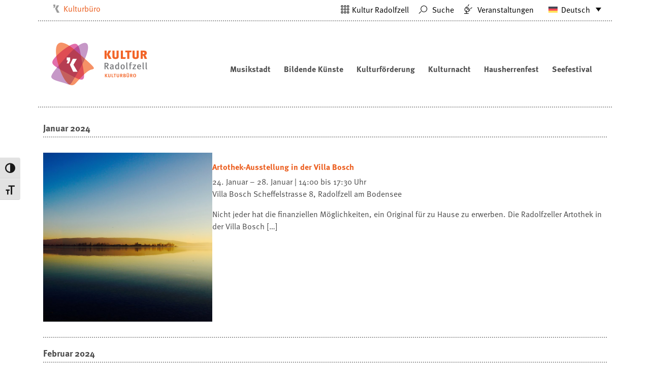

--- FILE ---
content_type: text/html; charset=UTF-8
request_url: https://kulturbuero-radolfzell.de/veranstaltungen/kategorie/ausstellung/liste/?posts_per_page=11&eventDisplay=past
body_size: 23218
content:
<!DOCTYPE html>
<html lang="de">
  <head>
    <meta charset="utf-8">
    <meta http-equiv="X-UA-Compatible" content="IE=edge">
    <meta name="viewport" content="width=device-width, initial-scale=1">

    <link rel="icon" href="favicon.ico">
    <link rel="stylesheet" href="https://use.typekit.net/ttc3ivd.css">

<meta name="google-site-verification" content="Nu0SsL-gxBWo7lkO5qlU9PRuN5wPRMvgAX2SiqtriLc" />

    <meta http-equiv="Content-Type" content="text/html; charset=UTF-8" />
	<title>Vergangene Veranstaltungen aus 14. September 2024 &#8211; 3. Dezember 2023 &#8250; Ausstellung &#8250;  | Kulturbüro </title>

	<link rel="pingback" href="https://kulturbuero-radolfzell.de/xmlrpc.php" />
	<link rel='stylesheet' id='tribe-events-views-v2-bootstrap-datepicker-styles-css' href='https://kulturbuero-radolfzell.de/wp-content/plugins/the-events-calendar/vendor/bootstrap-datepicker/css/bootstrap-datepicker.standalone.min.css?ver=6.15.14' type='text/css' media='all' />
<meta name='robots' content='index, follow, max-image-preview:large, max-snippet:-1, max-video-preview:-1' />
<!-- Google tag (gtag.js) consent mode dataLayer added by Site Kit -->
<script type="text/javascript" id="google_gtagjs-js-consent-mode-data-layer">
/* <![CDATA[ */
window.dataLayer = window.dataLayer || [];function gtag(){dataLayer.push(arguments);}
gtag('consent', 'default', {"ad_personalization":"denied","ad_storage":"denied","ad_user_data":"denied","analytics_storage":"denied","functionality_storage":"denied","security_storage":"denied","personalization_storage":"denied","region":["AT","BE","BG","CH","CY","CZ","DE","DK","EE","ES","FI","FR","GB","GR","HR","HU","IE","IS","IT","LI","LT","LU","LV","MT","NL","NO","PL","PT","RO","SE","SI","SK"],"wait_for_update":500});
window._googlesitekitConsentCategoryMap = {"statistics":["analytics_storage"],"marketing":["ad_storage","ad_user_data","ad_personalization"],"functional":["functionality_storage","security_storage"],"preferences":["personalization_storage"]};
window._googlesitekitConsents = {"ad_personalization":"denied","ad_storage":"denied","ad_user_data":"denied","analytics_storage":"denied","functionality_storage":"denied","security_storage":"denied","personalization_storage":"denied","region":["AT","BE","BG","CH","CY","CZ","DE","DK","EE","ES","FI","FR","GB","GR","HR","HU","IE","IS","IT","LI","LT","LU","LV","MT","NL","NO","PL","PT","RO","SE","SI","SK"],"wait_for_update":500};
/* ]]> */
</script>
<!-- End Google tag (gtag.js) consent mode dataLayer added by Site Kit -->

	<!-- This site is optimized with the Yoast SEO plugin v26.7 - https://yoast.com/wordpress/plugins/seo/ -->
	<link rel="canonical" href="https://kulturbuero-radolfzell.de/veranstaltungen/category/ausstellung/" />
	<meta property="og:locale" content="de_DE" />
	<meta property="og:type" content="website" />
	<meta property="og:url" content="https://kulturbuero-radolfzell.de/veranstaltungen/category/ausstellung/" />
	<meta property="og:site_name" content="Kulturbüro" />
	<meta name="twitter:card" content="summary_large_image" />
	<script type="application/ld+json" class="yoast-schema-graph">{"@context":"https://schema.org","@graph":[{"@type":"CollectionPage","@id":"https://kulturbuero-radolfzell.de/veranstaltungen/category/ausstellung/","url":"https://kulturbuero-radolfzell.de/veranstaltungen/category/ausstellung/","name":"","isPartOf":{"@id":"https://kulturbuero-radolfzell.de/#website"},"primaryImageOfPage":{"@id":"https://kulturbuero-radolfzell.de/veranstaltungen/category/ausstellung/#primaryimage"},"image":{"@id":"https://kulturbuero-radolfzell.de/veranstaltungen/category/ausstellung/#primaryimage"},"thumbnailUrl":"https://kulturbuero-radolfzell.de/wp-content/uploads/sites/9/2024/01/mainImage-P8mQFC.tmp_.jpg","breadcrumb":{"@id":"https://kulturbuero-radolfzell.de/veranstaltungen/category/ausstellung/#breadcrumb"},"inLanguage":"de"},{"@type":"ImageObject","inLanguage":"de","@id":"https://kulturbuero-radolfzell.de/veranstaltungen/category/ausstellung/#primaryimage","url":"https://kulturbuero-radolfzell.de/wp-content/uploads/sites/9/2024/01/mainImage-P8mQFC.tmp_.jpg","contentUrl":"https://kulturbuero-radolfzell.de/wp-content/uploads/sites/9/2024/01/mainImage-P8mQFC.tmp_.jpg","width":800,"height":1195,"caption":"Abstrakte Skulptur aus Metall. Moderne Kunst, silberfarbenes Design auf schwarzem Sockel. Dekorative Skulptur."},{"@type":"BreadcrumbList","@id":"https://kulturbuero-radolfzell.de/veranstaltungen/category/ausstellung/#breadcrumb","itemListElement":[{"@type":"ListItem","position":1,"name":"Startseite","item":"https://kulturbuero-radolfzell.de/"},{"@type":"ListItem","position":2,"name":"Ausstellung"}]},{"@type":"WebSite","@id":"https://kulturbuero-radolfzell.de/#website","url":"https://kulturbuero-radolfzell.de/","name":"Kulturbüro","description":"","publisher":{"@id":"https://kulturbuero-radolfzell.de/#organization"},"potentialAction":[{"@type":"SearchAction","target":{"@type":"EntryPoint","urlTemplate":"https://kulturbuero-radolfzell.de/?s={search_term_string}"},"query-input":{"@type":"PropertyValueSpecification","valueRequired":true,"valueName":"search_term_string"}}],"inLanguage":"de"},{"@type":"Organization","@id":"https://kulturbuero-radolfzell.de/#organization","name":"Kulturbüro Radolfzell","url":"https://kulturbuero-radolfzell.de/","logo":{"@type":"ImageObject","inLanguage":"de","@id":"https://kulturbuero-radolfzell.de/#/schema/logo/image/","url":"https://kulturbuero-radolfzell.de/wp-content/uploads/sites/9/2018/11/logo.png","contentUrl":"https://kulturbuero-radolfzell.de/wp-content/uploads/sites/9/2018/11/logo.png","width":500,"height":251,"caption":"Kulturbüro Radolfzell"},"image":{"@id":"https://kulturbuero-radolfzell.de/#/schema/logo/image/"}}]}</script>
	<!-- / Yoast SEO plugin. -->


<link rel='dns-prefetch' href='//www.googletagmanager.com' />
<link rel="alternate" type="application/rss+xml" title="Kulturbüro &raquo; Veranstaltungen-Feed" href="https://kulturbuero-radolfzell.de/veranstaltungen/feed/" />
<style id='wp-img-auto-sizes-contain-inline-css' type='text/css'>
img:is([sizes=auto i],[sizes^="auto," i]){contain-intrinsic-size:3000px 1500px}
/*# sourceURL=wp-img-auto-sizes-contain-inline-css */
</style>
<link rel='stylesheet' id='cf7ic_style-css' href='https://kulturbuero-radolfzell.de/wp-content/plugins/contact-form-7-image-captcha/css/cf7ic-style.css?ver=3.3.7' type='text/css' media='all' />
<link rel='stylesheet' id='dashicons-css' href='https://kulturbuero-radolfzell.de/wp-includes/css/dashicons.min.css?ver=6.9' type='text/css' media='all' />
<link rel='stylesheet' id='tec-variables-skeleton-css' href='https://kulturbuero-radolfzell.de/wp-content/plugins/event-tickets/common/build/css/variables-skeleton.css?ver=6.10.1' type='text/css' media='all' />
<link rel='stylesheet' id='tec-variables-full-css' href='https://kulturbuero-radolfzell.de/wp-content/plugins/event-tickets/common/build/css/variables-full.css?ver=6.10.1' type='text/css' media='all' />
<link rel='stylesheet' id='event-tickets-tickets-css-css' href='https://kulturbuero-radolfzell.de/wp-content/plugins/event-tickets/build/css/tickets-v1.css?ver=5.27.3' type='text/css' media='all' />
<link rel='stylesheet' id='event-tickets-tickets-rsvp-css-css' href='https://kulturbuero-radolfzell.de/wp-content/plugins/event-tickets/build/css/rsvp-v1.css?ver=5.27.3' type='text/css' media='all' />
<style id='wp-emoji-styles-inline-css' type='text/css'>

	img.wp-smiley, img.emoji {
		display: inline !important;
		border: none !important;
		box-shadow: none !important;
		height: 1em !important;
		width: 1em !important;
		margin: 0 0.07em !important;
		vertical-align: -0.1em !important;
		background: none !important;
		padding: 0 !important;
	}
/*# sourceURL=wp-emoji-styles-inline-css */
</style>
<link rel='stylesheet' id='contact-form-7-css' href='https://kulturbuero-radolfzell.de/wp-content/plugins/contact-form-7/includes/css/styles.css?ver=6.1.4' type='text/css' media='all' />
<link rel='stylesheet' id='wpsm_ac-font-awesome-front-css' href='https://kulturbuero-radolfzell.de/wp-content/plugins/responsive-accordion-and-collapse/css/font-awesome/css/font-awesome.min.css?ver=6.9' type='text/css' media='all' />
<link rel='stylesheet' id='wpsm_ac_bootstrap-front-css' href='https://kulturbuero-radolfzell.de/wp-content/plugins/responsive-accordion-and-collapse/css/bootstrap-front.css?ver=6.9' type='text/css' media='all' />
<link rel='stylesheet' id='responsive-lightbox-nivo_lightbox-css-css' href='https://kulturbuero-radolfzell.de/wp-content/plugins/responsive-lightbox-lite/assets/nivo-lightbox/nivo-lightbox.css?ver=6.9' type='text/css' media='all' />
<link rel='stylesheet' id='responsive-lightbox-nivo_lightbox-css-d-css' href='https://kulturbuero-radolfzell.de/wp-content/plugins/responsive-lightbox-lite/assets/nivo-lightbox/themes/default/default.css?ver=6.9' type='text/css' media='all' />
<link rel='stylesheet' id='ui-font-css' href='https://kulturbuero-radolfzell.de/wp-content/plugins/wp-accessibility/toolbar/fonts/css/a11y-toolbar.css?ver=2.2.6' type='text/css' media='all' />
<link rel='stylesheet' id='wpa-toolbar-css' href='https://kulturbuero-radolfzell.de/wp-content/plugins/wp-accessibility/toolbar/css/a11y.css?ver=2.2.6' type='text/css' media='all' />
<link rel='stylesheet' id='ui-fontsize.css-css' href='https://kulturbuero-radolfzell.de/wp-content/plugins/wp-accessibility/toolbar/css/a11y-fontsize.css?ver=2.2.6' type='text/css' media='all' />
<style id='ui-fontsize.css-inline-css' type='text/css'>
html { --wpa-font-size: clamp( 24px, 1.5rem, 36px ); --wpa-h1-size : clamp( 48px, 3rem, 72px ); --wpa-h2-size : clamp( 40px, 2.5rem, 60px ); --wpa-h3-size : clamp( 32px, 2rem, 48px ); --wpa-h4-size : clamp( 28px, 1.75rem, 42px ); --wpa-sub-list-size: 1.1em; --wpa-sub-sub-list-size: 1em; } 
/*# sourceURL=ui-fontsize.css-inline-css */
</style>
<link rel='stylesheet' id='wpa-style-css' href='https://kulturbuero-radolfzell.de/wp-content/plugins/wp-accessibility/css/wpa-style.css?ver=2.2.6' type='text/css' media='all' />
<style id='wpa-style-inline-css' type='text/css'>
:root { --admin-bar-top : 7px; }
/*# sourceURL=wpa-style-inline-css */
</style>
<link rel='stylesheet' id='wpcf7-redirect-script-frontend-css' href='https://kulturbuero-radolfzell.de/wp-content/plugins/wpcf7-redirect/build/assets/frontend-script.css?ver=2c532d7e2be36f6af233' type='text/css' media='all' />
<link rel='stylesheet' id='wpml-legacy-dropdown-click-0-css' href='https://kulturbuero-radolfzell.de/wp-content/plugins/sitepress-multilingual-cms/templates/language-switchers/legacy-dropdown-click/style.min.css?ver=1' type='text/css' media='all' />
<style id='wpml-legacy-dropdown-click-0-inline-css' type='text/css'>
.wpml-ls-statics-shortcode_actions{background-color:#ffffff;}.wpml-ls-statics-shortcode_actions, .wpml-ls-statics-shortcode_actions .wpml-ls-sub-menu, .wpml-ls-statics-shortcode_actions a {border-color:#ffffff;}
/*# sourceURL=wpml-legacy-dropdown-click-0-inline-css */
</style>
<link rel='stylesheet' id='borlabs-cookie-custom-css' href='https://kulturbuero-radolfzell.de/wp-content/cache/borlabs-cookie/9/borlabs-cookie-9-de.css?ver=3.3.23-34' type='text/css' media='all' />
<link rel='stylesheet' id='maileon-contact-form-css-css' href='https://kulturbuero-radolfzell.de/wp-content/plugins/xqueue-maileon/class/../css/maileon-contact-form.css?ver=2.16.0' type='text/css' media='all' />
<link rel='stylesheet' id='igniteup-front-compulsory-css' href='https://kulturbuero-radolfzell.de/wp-content/plugins/igniteup/includes/css/front-compulsory.css?ver=3.4.1' type='text/css' media='all' />
<script type="text/javascript" src="https://kulturbuero-radolfzell.de/wp-includes/js/jquery/jquery.min.js?ver=3.7.1" id="jquery-core-js"></script>
<script type="text/javascript" src="https://kulturbuero-radolfzell.de/wp-includes/js/jquery/jquery-migrate.min.js?ver=3.4.1" id="jquery-migrate-js"></script>
<script type="text/javascript" id="maileon-contact-form-widget-js-js-extra">
/* <![CDATA[ */
var config = {"ajax_url":"https://kulturbuero-radolfzell.de/wp-admin/admin-ajax.php"};
//# sourceURL=maileon-contact-form-widget-js-js-extra
/* ]]> */
</script>
<script type="text/javascript" src="https://kulturbuero-radolfzell.de/wp-content/plugins/xqueue-maileon/js/maileon-contact-form-widget.js?ver=2.16.0" id="maileon-contact-form-widget-js-js"></script>
<script type="text/javascript" id="wpml-cookie-js-extra">
/* <![CDATA[ */
var wpml_cookies = {"wp-wpml_current_language":{"value":"de","expires":1,"path":"/"}};
var wpml_cookies = {"wp-wpml_current_language":{"value":"de","expires":1,"path":"/"}};
//# sourceURL=wpml-cookie-js-extra
/* ]]> */
</script>
<script type="text/javascript" src="https://kulturbuero-radolfzell.de/wp-content/plugins/sitepress-multilingual-cms/res/js/cookies/language-cookie.js?ver=486900" id="wpml-cookie-js" defer="defer" data-wp-strategy="defer"></script>
<script type="text/javascript" src="https://kulturbuero-radolfzell.de/wp-content/plugins/event-tickets/common/build/js/tribe-common.js?ver=9c44e11f3503a33e9540" id="tribe-common-js"></script>
<script type="text/javascript" src="https://kulturbuero-radolfzell.de/wp-content/plugins/the-events-calendar/build/js/views/breakpoints.js?ver=4208de2df2852e0b91ec" id="tribe-events-views-v2-breakpoints-js"></script>
<script type="text/javascript" src="https://kulturbuero-radolfzell.de/wp-content/plugins/responsive-lightbox-lite/assets/nivo-lightbox/nivo-lightbox.min.js?ver=6.9" id="responsive-lightbox-nivo_lightbox-js"></script>
<script type="text/javascript" id="responsive-lightbox-lite-script-js-extra">
/* <![CDATA[ */
var rllArgs = {"script":"nivo_lightbox","selector":"lightbox","custom_events":""};
//# sourceURL=responsive-lightbox-lite-script-js-extra
/* ]]> */
</script>
<script type="text/javascript" src="https://kulturbuero-radolfzell.de/wp-content/plugins/responsive-lightbox-lite/assets/inc/script.js?ver=6.9" id="responsive-lightbox-lite-script-js"></script>
<script type="text/javascript" src="https://kulturbuero-radolfzell.de/wp-content/plugins/sitepress-multilingual-cms/templates/language-switchers/legacy-dropdown-click/script.min.js?ver=1" id="wpml-legacy-dropdown-click-0-js"></script>
<script data-no-optimize="1" data-no-minify="1" data-cfasync="false" type="text/javascript" src="https://kulturbuero-radolfzell.de/wp-content/cache/borlabs-cookie/9/borlabs-cookie-config-de.json.js?ver=3.3.23-36" id="borlabs-cookie-config-js"></script>
<script data-no-optimize="1" data-no-minify="1" data-cfasync="false" type="text/javascript" src="https://kulturbuero-radolfzell.de/wp-content/plugins/borlabs-cookie/assets/javascript/borlabs-cookie-prioritize.min.js?ver=3.3.23" id="borlabs-cookie-prioritize-js"></script>
<script type="text/javascript" id="maileon-contact-form-js-js-extra">
/* <![CDATA[ */
var maileon_ajax = {"url":"https://kulturbuero-radolfzell.de/wp-admin/admin-ajax.php"};
var maileon_ajax = {"url":"https://kulturbuero-radolfzell.de/wp-admin/admin-ajax.php"};
//# sourceURL=maileon-contact-form-js-js-extra
/* ]]> */
</script>
<script type="text/javascript" src="https://kulturbuero-radolfzell.de/wp-content/plugins/xqueue-maileon/class/../js/maileon-contact-form.js?ver=2.16.0" id="maileon-contact-form-js-js"></script>

<!-- Google Tag (gtac.js) durch Site-Kit hinzugefügt -->
<!-- Von Site Kit hinzugefügtes Google-Analytics-Snippet -->
<script type="text/javascript" src="https://www.googletagmanager.com/gtag/js?id=GT-WR9QR6L" id="google_gtagjs-js" async></script>
<script type="text/javascript" id="google_gtagjs-js-after">
/* <![CDATA[ */
window.dataLayer = window.dataLayer || [];function gtag(){dataLayer.push(arguments);}
gtag("set","linker",{"domains":["kulturbuero-radolfzell.de"]});
gtag("js", new Date());
gtag("set", "developer_id.dZTNiMT", true);
gtag("config", "GT-WR9QR6L");
//# sourceURL=google_gtagjs-js-after
/* ]]> */
</script>
<link rel="https://api.w.org/" href="https://kulturbuero-radolfzell.de/wp-json/" /><link rel="alternate" title="JSON" type="application/json" href="https://kulturbuero-radolfzell.de/wp-json/wp/v2/tribe_events_cat/45" /><link rel="EditURI" type="application/rsd+xml" title="RSD" href="https://kulturbuero-radolfzell.de/xmlrpc.php?rsd" />
<meta name="generator" content="WordPress 6.9" />
<meta name="generator" content="Site Kit by Google 1.170.0" /><script type="text/javascript">igniteup_ajaxurl = "https://kulturbuero-radolfzell.de/wp-admin/admin-ajax.php";</script><meta name="generator" content="WPML ver:4.8.6 stt:5,1,4,3,54;" />
<meta name="et-api-version" content="v1"><meta name="et-api-origin" content="https://kulturbuero-radolfzell.de"><link rel="https://theeventscalendar.com/" href="https://kulturbuero-radolfzell.de/wp-json/tribe/tickets/v1/" /><meta name="tec-api-version" content="v1"><meta name="tec-api-origin" content="https://kulturbuero-radolfzell.de"><link rel="alternate" href="https://kulturbuero-radolfzell.de/wp-json/tribe/events/v1/events/?categories=ausstellung" /><link rel="apple-touch-icon" sizes="180x180" href="/wp-content/uploads/sites/9/fbrfg/apple-touch-icon.png">
<link rel="icon" type="image/png" sizes="32x32" href="/wp-content/uploads/sites/9/fbrfg/favicon-32x32.png">
<link rel="icon" type="image/png" sizes="16x16" href="/wp-content/uploads/sites/9/fbrfg/favicon-16x16.png">
<link rel="manifest" href="/wp-content/uploads/sites/9/fbrfg/site.webmanifest">
<link rel="shortcut icon" href="/wp-content/uploads/sites/9/fbrfg/favicon.ico">
<meta name="msapplication-TileColor" content="#da532c">
<meta name="msapplication-config" content="/wp-content/uploads/sites/9/fbrfg/browserconfig.xml">
<meta name="theme-color" content="#ffffff"><script data-borlabs-cookie-script-blocker-ignore>
if ('0' === '1' && ('0' === '1' || '1' === '1')) {
    window['gtag_enable_tcf_support'] = true;
}
window.dataLayer = window.dataLayer || [];
if (typeof gtag !== 'function') {
    function gtag() {
        dataLayer.push(arguments);
    }
}
gtag('set', 'developer_id.dYjRjMm', true);
if ('0' === '1' || '1' === '1') {
    if (window.BorlabsCookieGoogleConsentModeDefaultSet !== true) {
        let getCookieValue = function (name) {
            return document.cookie.match('(^|;)\\s*' + name + '\\s*=\\s*([^;]+)')?.pop() || '';
        };
        let cookieValue = getCookieValue('borlabs-cookie-gcs');
        let consentsFromCookie = {};
        if (cookieValue !== '') {
            consentsFromCookie = JSON.parse(decodeURIComponent(cookieValue));
        }
        let defaultValues = {
            'ad_storage': 'denied',
            'ad_user_data': 'denied',
            'ad_personalization': 'denied',
            'analytics_storage': 'denied',
            'functionality_storage': 'denied',
            'personalization_storage': 'denied',
            'security_storage': 'denied',
            'wait_for_update': 500,
        };
        gtag('consent', 'default', { ...defaultValues, ...consentsFromCookie });
    }
    window.BorlabsCookieGoogleConsentModeDefaultSet = true;
    let borlabsCookieConsentChangeHandler = function () {
        window.dataLayer = window.dataLayer || [];
        if (typeof gtag !== 'function') { function gtag(){dataLayer.push(arguments);} }

        let getCookieValue = function (name) {
            return document.cookie.match('(^|;)\\s*' + name + '\\s*=\\s*([^;]+)')?.pop() || '';
        };
        let cookieValue = getCookieValue('borlabs-cookie-gcs');
        let consentsFromCookie = {};
        if (cookieValue !== '') {
            consentsFromCookie = JSON.parse(decodeURIComponent(cookieValue));
        }

        consentsFromCookie.analytics_storage = BorlabsCookie.Consents.hasConsent('google-analytics') ? 'granted' : 'denied';

        BorlabsCookie.CookieLibrary.setCookie(
            'borlabs-cookie-gcs',
            JSON.stringify(consentsFromCookie),
            BorlabsCookie.Settings.automaticCookieDomainAndPath.value ? '' : BorlabsCookie.Settings.cookieDomain.value,
            BorlabsCookie.Settings.cookiePath.value,
            BorlabsCookie.Cookie.getPluginCookie().expires,
            BorlabsCookie.Settings.cookieSecure.value,
            BorlabsCookie.Settings.cookieSameSite.value
        );
    }
    document.addEventListener('borlabs-cookie-consent-saved', borlabsCookieConsentChangeHandler);
    document.addEventListener('borlabs-cookie-handle-unblock', borlabsCookieConsentChangeHandler);
}
if ('0' === '1') {
    gtag("js", new Date());
    gtag("config", "UA-150414473-8", {"anonymize_ip": true});

    (function (w, d, s, i) {
        var f = d.getElementsByTagName(s)[0],
            j = d.createElement(s);
        j.async = true;
        j.src =
            "https://www.googletagmanager.com/gtag/js?id=" + i;
        f.parentNode.insertBefore(j, f);
    })(window, document, "script", "UA-150414473-8");
}
</script><link rel="icon" href="https://kulturbuero-radolfzell.de/wp-content/uploads/sites/9/2019/10/cropped-kutlurbuero-32x32.png" sizes="32x32" />
<link rel="icon" href="https://kulturbuero-radolfzell.de/wp-content/uploads/sites/9/2019/10/cropped-kutlurbuero-192x192.png" sizes="192x192" />
<link rel="apple-touch-icon" href="https://kulturbuero-radolfzell.de/wp-content/uploads/sites/9/2019/10/cropped-kutlurbuero-180x180.png" />
<meta name="msapplication-TileImage" content="https://kulturbuero-radolfzell.de/wp-content/uploads/sites/9/2019/10/cropped-kutlurbuero-270x270.png" />
		<style type="text/css" id="wp-custom-css">
			#content-bmb {
    border-bottom: none;
}

#bmb {
    border-top: none;
}

#bmb-price {
    border-top: none;
}


.alignleft {
    margin-right: 15px;
    margin-top: 15px;
}

.bild {
    display: flex;
    justify-content: center;
    align-items: center;
}

.bild img {
  max-width: 100%;
}

#accordion-2-t1 {
    border-top: none;
}

.ordernum {
    display: flex;
    padding-bottom: 0.5em;
}

.accordion-toggle {
  border-left-color: #eb5b1b !important;
}

.accordion-toggle:hover {
  background-color: #eb5b1b !important;
}

.accordion-toggle.active {
  background-color: #d2ddeb !important;
  color: #4a4a4a !important;
}

#kulturnacht-wrap {
	display:flex
}

.accordion-inner {
  padding-left: 0px !important;
}

.kulturnacht1 {
  max-width: 50%;
  flex-basis: 50%;
	padding-right: 5px;
	overflow: hidden;
	}
.kulturnacht2 {
  max-width: 50%;
  flex-basis: 50%;
	padding-left: 5px;
	overflow: hidden;	
}

.accordion-inner img {
  aspect-ratio: auto;
  max-width: 100%;
  max-height: 100%;
}		</style>
		  <link rel="stylesheet" href="https://kulturbuero-radolfzell.de/wp-content/themes/kultur-radolfzell/js/jquery.bxslider.min.css">
  <link href="https://kulturbuero-radolfzell.de/wp-content/themes/kultur-radolfzell/css/bootstrap-grid.css" rel="stylesheet">
  <link href="https://kulturbuero-radolfzell.de/wp-content/themes/kultur-radolfzell/css/bootstrap-spacing.css" rel="stylesheet">

  <link href="https://kulturbuero-radolfzell.de/wp-content/themes/kultur-radolfzell/css/bootstrap/bootstrap.css" rel="stylesheet">

  <link href="https://kulturbuero-radolfzell.de/wp-content/themes/kultur-radolfzell/fonts/kultur/css/kultur.css" rel="stylesheet">

  <!-- OWL Slider -->
  <link rel="stylesheet" href="https://kulturbuero-radolfzell.de/wp-content/themes/kultur-radolfzell/js/owl/assets/owl.carousel.min.css">
  <link rel="stylesheet" href="https://kulturbuero-radolfzell.de/wp-content/themes/kultur-radolfzell/js/owl/assets/owl.theme.default.min.css">


  <link rel="stylesheet" href="https://kulturbuero-radolfzell.de/wp-content/themes/kultur-radolfzell/style.css" type="text/css" media="screen" />

<!--
        <meta name="google-site-verification" content="T2ypDc8QTbuZDc4WticMTA2rZqeXkFGSpYMvGZEfYws" /> 
    -->
    <!-- Custom styles for this template -->



    <!-- Just for debugging purposes. Don't actually copy these 2 lines! -->
    <!--[if lt IE 9]><script src="../../assets/js/ie8-responsive-file-warning.js"></script><![endif]-->


    <!-- HTML5 shim and Respond.js for IE8 support of HTML5 elements and media queries -->
    <!--[if lt IE 9]>
      <script src="https://oss.maxcdn.com/html5shiv/3.7.2/html5shiv.min.js"></script>
      <script src="https://oss.maxcdn.com/respond/1.4.2/respond.min.js"></script>
    <![endif]-->
  </head>

  <body class="archive post-type-archive post-type-archive-tribe_events wp-theme-kultur-radolfzell tribe-events-page-template tribe-no-js tribe-filter-live kulturbuero tribe-theme-kultur-radolfzell">

    <div class="container">
        <header>
          <div class="meta-navigation">
            <div class="meta-select">
              <ul>
                                <li class=" active"><a href="//kulturbuero-radolfzell.de">Kulturbüro</a></li>
                <li class=""><a href="//milchwerk-radolfzell.de">Milchwerk</a></li>
                <li class=""><a href="//radolfzell-musikschule.de">Musikschule</a></li>
             <!--   <li class=""><a href="//musikstadt-radolfzell.de">Musikstadt</a></li> -->
                <li class=""><a href="//stadtarchiv-radolfzell.de">Stadtarchiv</a></li>
				<li class=""><a href="//stadtmuseum-radolfzell.de">Stadtmuseum</a></li>
			    <li class=""><a href="//radolfzell-stadtbibliothek.de">Stadtbibliothek</a></li>
                <li class=""><a href="//villabosch-radolfzell.de">Villa Bosch</a></li>
				<li class=""><a href="//radolfzell1200.de">Radolfzell1200</a></li> 

              </ul>
            </div>
        
            <div class="meta-right">
				
<div class="wpml-ls-statics-shortcode_actions wpml-ls wpml-ls-legacy-dropdown-click js-wpml-ls-legacy-dropdown-click">
	<ul role="menu">

		<li class="wpml-ls-slot-shortcode_actions wpml-ls-item wpml-ls-item-de wpml-ls-current-language wpml-ls-first-item wpml-ls-last-item wpml-ls-item-legacy-dropdown-click" role="none">

			<a href="#" class="js-wpml-ls-item-toggle wpml-ls-item-toggle" role="menuitem" title="Zu Deutsch(Deutsch) wechseln">
                                                    <img
            class="wpml-ls-flag"
            src="https://kulturbuero-radolfzell.de/wp-content/plugins/sitepress-multilingual-cms/res/flags/de.svg"
            alt=""
            width=18
            height=12
    /><span class="wpml-ls-native" role="menuitem">Deutsch</span></a>

			<ul class="js-wpml-ls-sub-menu wpml-ls-sub-menu" role="menu">
							</ul>

		</li>

	</ul>
</div>
	
			  <a href="//kultur-radolfzell.de"><i class="icon-overview"></i><span class="hidden-xs-down">Kultur Radolfzell</span></a>
              
	          <a class="hidden-md-down" href="/suche"><i class="icon-search"></i> Suche</a>
              <a href="/veranstaltungen"><i class="icon-event"></i> <span class="hidden-xs-down">Veranstaltungen</span></a>
				  
          </div>

          </div>
          <div class="divider nospacetop"></div>
          <div class="main-navigation">



            <nav class="navbar navbar-expand-lg navbar-toggleable-md">
              <div class="mobilesearch d-inline-flex d-lg-none">
                <a href="/suche">
                <i class="icon-search"></i>
              </a>
              </div>
              <div class="d-inline-flex xr-sm-auto brandcontainer">
                <a href="/" class="logo navbar-brand"><img alt="Logo von Kulturbüro" src="https://kulturbuero-radolfzell.de/wp-content/themes/kultur-radolfzell/assets/logo/kulturbuero.png"></a>
              </div>
              <div class="toggler-container">
              <button class="navbar-toggler" type="button" data-toggle="collapse" data-target="#navbar-content" aria-controls="navbar-content" aria-expanded="false" aria-label="Toggle Navigation">
                  <i class="icon-menu"></i>
              </button>
            </div>
    <div id="navbar-content" class="w-100 text-sm-center text-lg-right collapse navbar-collapse">
        <ul id="primary-menu" class="navbar-nav ml-auto main_menu"><li id="menu-item-8190" class="menu-item menu-item-type-post_type menu-item-object-page menu-item-8190 nav-item"><a href="https://kulturbuero-radolfzell.de/musikstadt/" class="nav-link">Musikstadt</a></li>
<li id="menu-item-142" class="menu-item menu-item-type-post_type menu-item-object-page menu-item-142 nav-item"><a href="https://kulturbuero-radolfzell.de/bildhauersymposium/" class="nav-link">Bildende Künste</a></li>
<li id="menu-item-144" class="menu-item menu-item-type-post_type menu-item-object-page menu-item-144 nav-item"><a href="https://kulturbuero-radolfzell.de/kulturfoerderung/" class="nav-link">Kulturförderung</a></li>
<li id="menu-item-146" class="menu-item menu-item-type-post_type menu-item-object-page menu-item-146 nav-item"><a href="https://kulturbuero-radolfzell.de/kulturnacht/" class="nav-link">Kulturnacht</a></li>
<li id="menu-item-168" class="menu-item menu-item-type-post_type menu-item-object-page menu-item-168 nav-item"><a href="https://kulturbuero-radolfzell.de/hausherrenfest/" class="nav-link">Hausherrenfest</a></li>
<li id="menu-item-268" class="menu-item menu-item-type-custom menu-item-object-custom menu-item-268 nav-item"><a href="http://seefestival-radolfzell.de/" class="nav-link">Seefestival</a></li>
</ul>    </div>
</nav>

            <div class="clear"></div>
          </div>
          <div class="divider"></div>
        </header>

        
      <div class="content">
<div
	 class="tribe-common tribe-events tribe-events-view tribe-events-view--list" 	data-js="tribe-events-view"
	data-view-rest-url="https://kulturbuero-radolfzell.de/wp-json/tribe/views/v2/html"
	data-view-rest-method="GET"
	data-view-manage-url="1"
				data-view-breakpoint-pointer="dddaf8fc-5d30-4204-915e-765c8138ffa5"
	 role="main">
	<section class="tribe-common-l-container tribe-events-l-container">
		<div
	class="tribe-events-view-loader tribe-common-a11y-hidden"
	role="alert"
	aria-live="polite"
>
	<span class="tribe-events-view-loader__text tribe-common-a11y-visual-hide">
		2 Veranstaltungen gefunden.	</span>
	<div class="tribe-events-view-loader__dots tribe-common-c-loader">
		<svg
	 class="tribe-common-c-svgicon tribe-common-c-svgicon--dot tribe-common-c-loader__dot tribe-common-c-loader__dot--first" 	aria-hidden="true"
	viewBox="0 0 15 15"
	xmlns="http://www.w3.org/2000/svg"
>
	<circle cx="7.5" cy="7.5" r="7.5"/>
</svg>
		<svg
	 class="tribe-common-c-svgicon tribe-common-c-svgicon--dot tribe-common-c-loader__dot tribe-common-c-loader__dot--second" 	aria-hidden="true"
	viewBox="0 0 15 15"
	xmlns="http://www.w3.org/2000/svg"
>
	<circle cx="7.5" cy="7.5" r="7.5"/>
</svg>
		<svg
	 class="tribe-common-c-svgicon tribe-common-c-svgicon--dot tribe-common-c-loader__dot tribe-common-c-loader__dot--third" 	aria-hidden="true"
	viewBox="0 0 15 15"
	xmlns="http://www.w3.org/2000/svg"
>
	<circle cx="7.5" cy="7.5" r="7.5"/>
</svg>
	</div>
</div>

		<script type="application/ld+json">
[{"@context":"http://schema.org","@type":"Event","name":"Artothek-Ausstellung in der Villa Bosch","description":"&lt;p&gt;Nicht jeder hat die finanziellen M\u00f6glichkeiten, ein Original f\u00fcr zu Hause zu erwerben. Die Radolfzeller Artothek in der Villa Bosch [&hellip;]&lt;/p&gt;\\n","image":"https://kulturbuero-radolfzell.de/wp-content/uploads/sites/9/2024/01/mainImage-A4vkff.tmp_.jpg","url":"https://kulturbuero-radolfzell.de/veranstaltung/artothek-ausstellung-in-der-villa-bosch/","eventAttendanceMode":"https://schema.org/OfflineEventAttendanceMode","eventStatus":"https://schema.org/EventScheduled","startDate":"2024-01-24T14:00:00+01:00","endDate":"2024-01-28T17:30:00+01:00","location":{"@type":"Place","name":"Villa Bosch","description":"","url":"","address":{"@type":"PostalAddress","streetAddress":"Scheffelstrasse 8","addressLocality":"Radolfzell am Bodensee","postalCode":"78315"},"telephone":"","sameAs":""},"organizer":{"@type":"Person","name":"Stadt Radolfzell (Kulturb\u00fcro)","description":"","url":"","telephone":"","email":"","sameAs":""},"performer":"Organization"},{"@context":"http://schema.org","@type":"Event","name":"Ausstellung &#8222;Versteinerte Linien&#8220; von Frank Teufel","description":"&lt;p&gt;Frank Teufel pr\u00e4sentiert in der Villa Bosch seine besonderen Skulpturen aus Stein. Er besch\u00e4ftigt sich in seinen Formen mit dem [&hellip;]&lt;/p&gt;\\n","image":"https://kulturbuero-radolfzell.de/wp-content/uploads/sites/9/2024/01/mainImage-P8mQFC.tmp_.jpg","url":"https://kulturbuero-radolfzell.de/veranstaltung/ausstellung-versteinerte-linien-von-frank-teufel/","eventAttendanceMode":"https://schema.org/OfflineEventAttendanceMode","eventStatus":"https://schema.org/EventScheduled","startDate":"2024-02-03T14:00:00+01:00","endDate":"2024-03-31T17:30:00+02:00","location":{"@type":"Place","name":"Villa Bosch","description":"","url":"","address":{"@type":"PostalAddress","streetAddress":"Scheffelstrasse 8","addressLocality":"Radolfzell am Bodensee","postalCode":"78315"},"telephone":"","sameAs":""},"organizer":{"@type":"Person","name":"Stadt Radolfzell (Kulturb\u00fcro)","description":"","url":"","telephone":"","email":"","sameAs":""},"performer":"Organization"}]
</script>
		<script data-js="tribe-events-view-data" type="application/json">
	{"slug":"list","prev_url":"","next_url":"https:\/\/kulturbuero-radolfzell.de\/veranstaltungen\/\u043a\u0430\u0442\u0435\u0433\u043e\u0440\u0456\u044f\/ausstellung\/Liste\/?posts_per_page=12","view_class":"Tribe\\Events\\Views\\V2\\Views\\List_View","view_slug":"list","view_label":"Liste","title":"Veranstaltungen | Kulturb\u00fcro","events":[8597,11278],"url":"https:\/\/kulturbuero-radolfzell.de\/veranstaltungen\/\u043a\u0430\u0442\u0435\u0433\u043e\u0440\u0456\u044f\/ausstellung\/Liste\/?eventDisplay=past","url_event_date":false,"bar":{"keyword":"","date":""},"today":"2026-01-20 00:00:00","now":"2026-01-20 09:44:54","home_url":"https:\/\/kulturbuero-radolfzell.de","rest_url":"https:\/\/kulturbuero-radolfzell.de\/wp-json\/tribe\/views\/v2\/html","rest_method":"GET","rest_nonce":"","should_manage_url":true,"today_url":"https:\/\/kulturbuero-radolfzell.de\/veranstaltungen\/\u043a\u0430\u0442\u0435\u0433\u043e\u0440\u0456\u044f\/ausstellung\/Liste\/?posts_per_page=12","today_title":"Klicke, um das heutige Datum auszuw\u00e4hlen","today_label":"Heute","prev_label":"","next_label":"","date_formats":{"compact":"Y-m-d","month_and_year_compact":"Y-m","month_and_year":"F Y","time_range_separator":" - ","date_time_separator":" | "},"messages":[],"start_of_week":"1","header_title":"Ausstellung","header_title_element":"h1","content_title":"","breadcrumbs":[{"link":"https:\/\/kulturbuero-radolfzell.de\/veranstaltungen\/","label":"Veranstaltungen","is_last":false},{"link":"","label":"Ausstellung","is_last":true}],"backlink":false,"before_events":"","after_events":"\n<!--\nThis calendar is powered by The Events Calendar.\nhttp:\/\/evnt.is\/18wn\n-->\n","display_events_bar":true,"disable_event_search":false,"live_refresh":true,"ical":{"display_link":true,"link":{"url":"https:\/\/kulturbuero-radolfzell.de\/veranstaltungen\/\u043a\u0430\u0442\u0435\u0433\u043e\u0440\u0456\u044f\/ausstellung\/Liste\/?eventDisplay=past&#038;ical=1","text":"Veranstaltungen als iCal exportieren","title":"Diese Funktion verwenden, um Kalenderdaten mit Google Kalender, Apple iCal und kompatiblen Apps zu teilen"}},"container_classes":["tribe-common","tribe-events","tribe-events-view","tribe-events-view--list"],"container_data":[],"is_past":true,"breakpoints":{"xsmall":500,"medium":768,"full":960},"breakpoint_pointer":"dddaf8fc-5d30-4204-915e-765c8138ffa5","is_initial_load":true,"public_views":{"list":{"view_class":"Tribe\\Events\\Views\\V2\\Views\\List_View","view_url":"https:\/\/kulturbuero-radolfzell.de\/veranstaltungen\/\u043a\u0430\u0442\u0435\u0433\u043e\u0440\u0456\u044f\/ausstellung\/Liste\/","view_label":"Liste","aria_label":"Zeige Veranstaltungen in der Liste Ansicht"}},"show_latest_past":true,"past":false,"show_now":false,"now_label":"Heute","now_label_mobile":"Heute","show_end":true,"selected_start_datetime":"2024-01-24","selected_start_date_mobile":"2024-01-24","selected_start_date_label":"24. Januar 2024","selected_end_datetime":"2026-01-20","selected_end_date_mobile":"2026-01-20","selected_end_date_label":"Heute","datepicker_date":"2024-01-24","subscribe_links":{"gcal":{"label":"Google Kalender","single_label":"Zu Google Kalender hinzuf\u00fcgen","visible":true,"block_slug":"hasGoogleCalendar"},"ical":{"label":"iCalendar","single_label":"Zu iCalendar hinzuf\u00fcgen","visible":true,"block_slug":"hasiCal"},"outlook-365":{"label":"Outlook 365","single_label":"Outlook 365","visible":true,"block_slug":"hasOutlook365"},"outlook-live":{"label":"Outlook Live","single_label":"Outlook Live","visible":true,"block_slug":"hasOutlookLive"},"ics":{"label":".ics-Datei exportieren","single_label":".ics-Datei exportieren","visible":true,"block_slug":null},"outlook-ics":{"label":"Exportiere Outlook .ics Datei","single_label":"Exportiere Outlook .ics Datei","visible":true,"block_slug":null}},"_context":{"slug":"list"},"text":"Wird geladen\u00a0\u2026","classes":["tribe-common-c-loader__dot","tribe-common-c-loader__dot--third"]}</script>

		
		
<header  class="tribe-events-header tribe-events-header--has-event-search" >
	
	
	
<div class="tribe-events-header__title">
	<h1 class="tribe-events-header__title-text">
		Ausstellung	</h1>
</div>

	<nav class="tribe-events-header__breadcrumbs tribe-events-c-breadcrumbs" aria-label="Brotkrumen">
	<ol class="tribe-events-c-breadcrumbs__list">
		
							<li class="tribe-events-c-breadcrumbs__list-item">
	<a
		href="https://kulturbuero-radolfzell.de/veranstaltungen/"
		class="tribe-events-c-breadcrumbs__list-item-link tribe-common-anchor"
		title=""
				data-js="tribe-events-view-link"
	>
		Veranstaltungen	</a>
			<svg
	 class="tribe-common-c-svgicon tribe-common-c-svgicon--caret-right tribe-events-c-breadcrumbs__list-item-icon-svg" 	aria-hidden="true"
	viewBox="0 0 10 16"
	xmlns="http://www.w3.org/2000/svg"
>
	<path d="M.3 1.6L1.8.1 9.7 8l-7.9 7.9-1.5-1.5L6.7 8 .3 1.6z"/>
</svg>
	</li>
		
		
						<li class="tribe-events-c-breadcrumbs__list-item">
	<span
		class="tribe-events-c-breadcrumbs__list-item-text"
		aria-current="page"	>
		Ausstellung	</span>
	</li>
		
			</ol>
</nav>

	<div
	 class="tribe-events-header__events-bar tribe-events-c-events-bar tribe-events-c-events-bar--border" 	data-js="tribe-events-events-bar"
>

	<h2 class="tribe-common-a11y-visual-hide">
		Veranstaltungen Suche und Ansichten, Navigation	</h2>

			<button
	class="tribe-events-c-events-bar__search-button"
	aria-controls="tribe-events-search-container"
	aria-expanded="false"
	data-js="tribe-events-search-button"
>
	<svg
	 class="tribe-common-c-svgicon tribe-common-c-svgicon--search tribe-events-c-events-bar__search-button-icon-svg" 	aria-hidden="true"
	viewBox="0 0 16 16"
	xmlns="http://www.w3.org/2000/svg"
>
	<path fill-rule="evenodd" clip-rule="evenodd" d="M11.164 10.133L16 14.97 14.969 16l-4.836-4.836a6.225 6.225 0 01-3.875 1.352 6.24 6.24 0 01-4.427-1.832A6.272 6.272 0 010 6.258 6.24 6.24 0 011.831 1.83 6.272 6.272 0 016.258 0c1.67 0 3.235.658 4.426 1.831a6.272 6.272 0 011.832 4.427c0 1.422-.48 2.773-1.352 3.875zM6.258 1.458c-1.28 0-2.49.498-3.396 1.404-1.866 1.867-1.866 4.925 0 6.791a4.774 4.774 0 003.396 1.405c1.28 0 2.489-.498 3.395-1.405 1.867-1.866 1.867-4.924 0-6.79a4.774 4.774 0 00-3.395-1.405z"/>
</svg>
	<span class="tribe-events-c-events-bar__search-button-text tribe-common-a11y-visual-hide">
		Suche	</span>
</button>

		<div
			class="tribe-events-c-events-bar__search-container"
			id="tribe-events-search-container"
			data-js="tribe-events-search-container"
		>
			<div
	class="tribe-events-c-events-bar__search"
	id="tribe-events-events-bar-search"
	data-js="tribe-events-events-bar-search"
>
	<form
		class="tribe-events-c-search tribe-events-c-events-bar__search-form"
		method="get"
		data-js="tribe-events-view-form"
		role="search"
	>
		<input type="hidden" name="tribe-events-views[url]" value="https://kulturbuero-radolfzell.de/veranstaltungen/категорія/ausstellung/Liste/?eventDisplay=past" />

		<div class="tribe-events-c-search__input-group">
			<div
	class="tribe-common-form-control-text tribe-events-c-search__input-control tribe-events-c-search__input-control--keyword"
	data-js="tribe-events-events-bar-input-control"
>
	<label class="tribe-common-form-control-text__label" for="tribe-events-events-bar-keyword">
		Bitte Schlüsselwort eingeben. Suche nach Veranstaltungen Schlüsselwort.	</label>
	<input
		class="tribe-common-form-control-text__input tribe-events-c-search__input"
		data-js="tribe-events-events-bar-input-control-input"
		type="text"
		id="tribe-events-events-bar-keyword"
		name="tribe-events-views[tribe-bar-search]"
		value=""
		placeholder="Suche nach Veranstaltungen"
		aria-label="Bitte Schlüsselwort eingeben. Suche nach Veranstaltungen Schlüsselwort."
	/>
	<svg
	 class="tribe-common-c-svgicon tribe-common-c-svgicon--search tribe-events-c-search__input-control-icon-svg" 	aria-hidden="true"
	viewBox="0 0 16 16"
	xmlns="http://www.w3.org/2000/svg"
>
	<path fill-rule="evenodd" clip-rule="evenodd" d="M11.164 10.133L16 14.97 14.969 16l-4.836-4.836a6.225 6.225 0 01-3.875 1.352 6.24 6.24 0 01-4.427-1.832A6.272 6.272 0 010 6.258 6.24 6.24 0 011.831 1.83 6.272 6.272 0 016.258 0c1.67 0 3.235.658 4.426 1.831a6.272 6.272 0 011.832 4.427c0 1.422-.48 2.773-1.352 3.875zM6.258 1.458c-1.28 0-2.49.498-3.396 1.404-1.866 1.867-1.866 4.925 0 6.791a4.774 4.774 0 003.396 1.405c1.28 0 2.489-.498 3.395-1.405 1.867-1.866 1.867-4.924 0-6.79a4.774 4.774 0 00-3.395-1.405z"/>
</svg>
</div>
		</div>

		<button
	class="tribe-common-c-btn tribe-events-c-search__button"
	type="submit"
	name="submit-bar"
>
	Suche Veranstaltungen</button>
	</form>
</div>
		</div>
	
	<div class="tribe-events-c-events-bar__views">
	<h3 class="tribe-common-a11y-visual-hide">
		Veranstaltung Ansichten-Navigation	</h3>
	<div  class="tribe-events-c-view-selector tribe-events-c-view-selector--labels tribe-events-c-view-selector--tabs"  data-js="tribe-events-view-selector">
		<button
			class="tribe-events-c-view-selector__button tribe-common-c-btn__clear"
			data-js="tribe-events-view-selector-button"
			aria-current="true"
			aria-description="Kalenderansicht auswählen"
		>
			<span class="tribe-events-c-view-selector__button-icon">
				<svg
	 class="tribe-common-c-svgicon tribe-common-c-svgicon--list tribe-events-c-view-selector__button-icon-svg" 	aria-hidden="true"
	viewBox="0 0 19 19"
	xmlns="http://www.w3.org/2000/svg"
>
	<path fill-rule="evenodd" clip-rule="evenodd" d="M.451.432V17.6c0 .238.163.432.364.432H18.12c.2 0 .364-.194.364-.432V.432c0-.239-.163-.432-.364-.432H.815c-.2 0-.364.193-.364.432zm.993.81h16.024V3.56H1.444V1.24zM17.468 3.56H1.444v13.227h16.024V3.56z" class="tribe-common-c-svgicon__svg-fill"/>
	<g clip-path="url(#tribe-events-c-view-selector__button-icon-svg-0)" class="tribe-common-c-svgicon__svg-fill">
		<path fill-rule="evenodd" clip-rule="evenodd" d="M11.831 4.912v1.825c0 .504.409.913.913.913h1.825a.913.913 0 00.912-.913V4.912A.913.913 0 0014.57 4h-1.825a.912.912 0 00-.913.912z"/>
		<path d="M8.028 7.66a.449.449 0 00.446-.448v-.364c0-.246-.2-.448-.446-.448h-4.13a.449.449 0 00-.447.448v.364c0 .246.201.448.447.448h4.13zM9.797 5.26a.449.449 0 00.447-.448v-.364c0-.246-.201-.448-.447-.448h-5.9a.449.449 0 00-.446.448v.364c0 .246.201.448.447.448h5.9z"/>
	</g>
	<g clip-path="url(#tribe-events-c-view-selector__button-icon-svg-1)" class="tribe-common-c-svgicon__svg-fill">
			<path fill-rule="evenodd" clip-rule="evenodd" d="M11.831 10.912v1.825c0 .505.409.913.913.913h1.825a.913.913 0 00.912-.912v-1.825A.913.913 0 0014.57 10h-1.825a.912.912 0 00-.913.912z"/>
		<path d="M8.028 13.66a.449.449 0 00.446-.448v-.364c0-.246-.2-.448-.446-.448h-4.13a.449.449 0 00-.447.448v.364c0 .246.201.448.447.448h4.13zM9.797 11.26a.449.449 0 00.447-.448v-.364c0-.246-.201-.448-.447-.448h-5.9a.449.449 0 00-.446.448v.364c0 .246.201.448.447.448h5.9z"/>
	</g>
	<defs>
		<clipPath id="tribe-events-c-view-selector__button-icon-svg-0">
			<path transform="translate(3.451 4)" d="M0 0h13v4H0z"/>
		</clipPath>
		<clipPath id="tribe-events-c-view-selector__button-icon-svg-1">
			<path transform="translate(3.451 10)" d="M0 0h13v4H0z"/>
		</clipPath>
	</defs>
</svg>
			</span>
			<span class="tribe-events-c-view-selector__button-text tribe-common-a11y-visual-hide">
				Liste			</span>
			<svg
	 class="tribe-common-c-svgicon tribe-common-c-svgicon--caret-down tribe-events-c-view-selector__button-icon-caret-svg" 	aria-hidden="true"
	viewBox="0 0 10 7"
	xmlns="http://www.w3.org/2000/svg"
>
	<path fill-rule="evenodd" clip-rule="evenodd" d="M1.008.609L5 4.6 8.992.61l.958.958L5 6.517.05 1.566l.958-.958z" class="tribe-common-c-svgicon__svg-fill"/>
</svg>
		</button>
		<div
	class="tribe-events-c-view-selector__content"
	id="tribe-events-view-selector-content"
	data-js="tribe-events-view-selector-list-container"
>
	<ul class="tribe-events-c-view-selector__list">
					<li
	 class="tribe-events-c-view-selector__list-item tribe-events-c-view-selector__list-item--list tribe-events-c-view-selector__list-item--active" >
	<a
		href="https://kulturbuero-radolfzell.de/veranstaltungen/категорія/ausstellung/Liste/"
		class="tribe-events-c-view-selector__list-item-link"
		data-js="tribe-events-view-link"
		aria-label="Zeige Veranstaltungen in der Liste Ansicht"
				aria-current="true"
			>
		<span class="tribe-events-c-view-selector__list-item-icon">
			<svg
	 class="tribe-common-c-svgicon tribe-common-c-svgicon--list tribe-events-c-view-selector__list-item-icon-svg" 	aria-hidden="true"
	viewBox="0 0 19 19"
	xmlns="http://www.w3.org/2000/svg"
>
	<path fill-rule="evenodd" clip-rule="evenodd" d="M.451.432V17.6c0 .238.163.432.364.432H18.12c.2 0 .364-.194.364-.432V.432c0-.239-.163-.432-.364-.432H.815c-.2 0-.364.193-.364.432zm.993.81h16.024V3.56H1.444V1.24zM17.468 3.56H1.444v13.227h16.024V3.56z" class="tribe-common-c-svgicon__svg-fill"/>
	<g clip-path="url(#tribe-events-c-view-selector__list-item-icon-svg-0)" class="tribe-common-c-svgicon__svg-fill">
		<path fill-rule="evenodd" clip-rule="evenodd" d="M11.831 4.912v1.825c0 .504.409.913.913.913h1.825a.913.913 0 00.912-.913V4.912A.913.913 0 0014.57 4h-1.825a.912.912 0 00-.913.912z"/>
		<path d="M8.028 7.66a.449.449 0 00.446-.448v-.364c0-.246-.2-.448-.446-.448h-4.13a.449.449 0 00-.447.448v.364c0 .246.201.448.447.448h4.13zM9.797 5.26a.449.449 0 00.447-.448v-.364c0-.246-.201-.448-.447-.448h-5.9a.449.449 0 00-.446.448v.364c0 .246.201.448.447.448h5.9z"/>
	</g>
	<g clip-path="url(#tribe-events-c-view-selector__list-item-icon-svg-1)" class="tribe-common-c-svgicon__svg-fill">
			<path fill-rule="evenodd" clip-rule="evenodd" d="M11.831 10.912v1.825c0 .505.409.913.913.913h1.825a.913.913 0 00.912-.912v-1.825A.913.913 0 0014.57 10h-1.825a.912.912 0 00-.913.912z"/>
		<path d="M8.028 13.66a.449.449 0 00.446-.448v-.364c0-.246-.2-.448-.446-.448h-4.13a.449.449 0 00-.447.448v.364c0 .246.201.448.447.448h4.13zM9.797 11.26a.449.449 0 00.447-.448v-.364c0-.246-.201-.448-.447-.448h-5.9a.449.449 0 00-.446.448v.364c0 .246.201.448.447.448h5.9z"/>
	</g>
	<defs>
		<clipPath id="tribe-events-c-view-selector__list-item-icon-svg-0">
			<path transform="translate(3.451 4)" d="M0 0h13v4H0z"/>
		</clipPath>
		<clipPath id="tribe-events-c-view-selector__list-item-icon-svg-1">
			<path transform="translate(3.451 10)" d="M0 0h13v4H0z"/>
		</clipPath>
	</defs>
</svg>
		</span>
		<span class="tribe-events-c-view-selector__list-item-text">
			Liste		</span>
	</a>
</li>
			</ul>
</div>
	</div>
</div>

</div>

	<div class="tribe-events-header__content-title">
	<h1 class="screen-reader-text tec-a11y-title-hidden">Veranstaltungen</h1></div>

	<div class="tribe-events-c-top-bar tribe-events-header__top-bar">

	<nav class="tribe-events-c-top-bar__nav tribe-common-a11y-hidden" aria-label="Top Veranstaltungen list pagination">
	<ul class="tribe-events-c-top-bar__nav-list">
		<li class="tribe-events-c-top-bar__nav-list-item">
	<button
		class="tribe-common-c-btn-icon tribe-common-c-btn-icon--caret-left tribe-events-c-top-bar__nav-link tribe-events-c-top-bar__nav-link--prev"
		aria-label="Vorherige Veranstaltungen"
		title="Vorherige Veranstaltungen"
		disabled
	>
		<svg
	 class="tribe-common-c-svgicon tribe-common-c-svgicon--caret-left tribe-common-c-btn-icon__icon-svg tribe-events-c-top-bar__nav-link-icon-svg" 	aria-hidden="true"
	viewBox="0 0 10 16"
	xmlns="http://www.w3.org/2000/svg"
>
	<path d="M9.7 14.4l-1.5 1.5L.3 8 8.2.1l1.5 1.5L3.3 8l6.4 6.4z"/>
</svg>
	</button>
</li>

		<li class="tribe-events-c-top-bar__nav-list-item">
	<a
		href="https://kulturbuero-radolfzell.de/veranstaltungen/категорія/ausstellung/Liste/?posts_per_page=12"
		class="tribe-common-c-btn-icon tribe-common-c-btn-icon--caret-right tribe-events-c-top-bar__nav-link tribe-events-c-top-bar__nav-link--next"
		aria-label="Nächste Veranstaltungen"
		title="Nächste Veranstaltungen"
		data-js="tribe-events-view-link"
	>
		<svg
	 class="tribe-common-c-svgicon tribe-common-c-svgicon--caret-right tribe-common-c-btn-icon__icon-svg tribe-events-c-top-bar__nav-link-icon-svg" 	aria-hidden="true"
	viewBox="0 0 10 16"
	xmlns="http://www.w3.org/2000/svg"
>
	<path d="M.3 1.6L1.8.1 9.7 8l-7.9 7.9-1.5-1.5L6.7 8 .3 1.6z"/>
</svg>
	</a>
</li>
	</ul>
</nav>

	<a
	href="https://kulturbuero-radolfzell.de/veranstaltungen/категорія/ausstellung/Liste/?posts_per_page=12"
	class="tribe-common-c-btn-border-small tribe-events-c-top-bar__today-button tribe-common-a11y-hidden"
	data-js="tribe-events-view-link"
	aria-description="Klicke, um das heutige Datum auszuwählen"
>
	Heute</a>

	<div class="tribe-events-c-top-bar__datepicker">
	<button
		class="tribe-common-c-btn__clear tribe-common-h3 tribe-common-h--alt tribe-events-c-top-bar__datepicker-button"
		data-js="tribe-events-top-bar-datepicker-button"
		type="button"
		aria-description="Klicke zum Umschalten des Datumwählers"
	>
		<time
			datetime="2024-01-24"
			class="tribe-events-c-top-bar__datepicker-time"
		>
							<span class="tribe-events-c-top-bar__datepicker-mobile">
					2024-01-24				</span>
				<span class="tribe-events-c-top-bar__datepicker-desktop tribe-common-a11y-hidden">
					24. Januar 2024				</span>
					</time>
					<span class="tribe-events-c-top-bar__datepicker-separator"> - </span>
			<time
				datetime="2026-01-20"
				class="tribe-events-c-top-bar__datepicker-time"
			>
				<span class="tribe-events-c-top-bar__datepicker-mobile">
					2026-01-20				</span>
				<span class="tribe-events-c-top-bar__datepicker-desktop tribe-common-a11y-hidden">
					Heute				</span>
			</time>
				<svg
	 class="tribe-common-c-svgicon tribe-common-c-svgicon--caret-down tribe-events-c-top-bar__datepicker-button-icon-svg" 	aria-hidden="true"
	viewBox="0 0 10 7"
	xmlns="http://www.w3.org/2000/svg"
>
	<path fill-rule="evenodd" clip-rule="evenodd" d="M1.008.609L5 4.6 8.992.61l.958.958L5 6.517.05 1.566l.958-.958z" class="tribe-common-c-svgicon__svg-fill"/>
</svg>
	</button>
	<label
		class="tribe-events-c-top-bar__datepicker-label tribe-common-a11y-visual-hide"
		for="tribe-events-top-bar-date"
	>
		Datum wählen.	</label>
	<input
		type="text"
		class="tribe-events-c-top-bar__datepicker-input tribe-common-a11y-visual-hide"
		data-js="tribe-events-top-bar-date"
		id="tribe-events-top-bar-date"
		name="tribe-events-views[tribe-bar-date]"
		value="2024-01-24"
		tabindex="-1"
		autocomplete="off"
		readonly="readonly"
	/>
	<div class="tribe-events-c-top-bar__datepicker-container" data-js="tribe-events-top-bar-datepicker-container"></div>
	<template class="tribe-events-c-top-bar__datepicker-template-prev-icon">
		<svg
	 class="tribe-common-c-svgicon tribe-common-c-svgicon--caret-left tribe-events-c-top-bar__datepicker-nav-icon-svg" 	aria-hidden="true"
	viewBox="0 0 10 16"
	xmlns="http://www.w3.org/2000/svg"
>
	<path d="M9.7 14.4l-1.5 1.5L.3 8 8.2.1l1.5 1.5L3.3 8l6.4 6.4z"/>
</svg>
	</template>
	<template class="tribe-events-c-top-bar__datepicker-template-next-icon">
		<svg
	 class="tribe-common-c-svgicon tribe-common-c-svgicon--caret-right tribe-events-c-top-bar__datepicker-nav-icon-svg" 	aria-hidden="true"
	viewBox="0 0 10 16"
	xmlns="http://www.w3.org/2000/svg"
>
	<path d="M.3 1.6L1.8.1 9.7 8l-7.9 7.9-1.5-1.5L6.7 8 .3 1.6z"/>
</svg>
	</template>
</div>

	
	<div class="tribe-events-c-top-bar__actions tribe-common-a11y-hidden">
	</div>

</div>
</header>

		
		<ul
			class="tribe-events-calendar-list"
			aria-label="
			Liste der Veranstaltungen			"
		>

							
				<li class="tribe-events-calendar-list__month-separator">
	<h3>
		<time
			class="tribe-events-calendar-list__month-separator-text tribe-common-h7 tribe-common-h6--min-medium tribe-common-h--alt"
		>
			Januar 2024		</time>
	</h3>
</li>

				<li  class="tribe-common-g-row tribe-events-calendar-list__event-row" >

	<div  class="tribe-events-calendar-list__event-date-tag tribe-common-g-col post-8597 tribe_events type-tribe_events status-publish has-post-thumbnail hentry tribe_events_cat-ausstellung cat_ausstellung"  >
	<time class="tribe-events-calendar-list__event-date-tag-datetime" datetime="2024-01-24" aria-hidden="true">
		<span class="tribe-events-calendar-list__event-date-tag-weekday">
			Mi.		</span>
		<span class="tribe-events-calendar-list__event-date-tag-daynum tribe-common-h5 tribe-common-h4--min-medium">
			24		</span>
	</time>
</div>

	<div class="tribe-events-calendar-list__event-wrapper tribe-common-g-col">
		<article  class="tribe-events-calendar-list__event tribe-common-g-row tribe-common-g-row--gutters post-8597 tribe_events type-tribe_events status-publish has-post-thumbnail hentry tribe_events_cat-ausstellung cat_ausstellung" >
			<div class="tribe-events-calendar-list__event-featured-image-wrapper tribe-common-g-col">
	<img
		class="tribe-events-calendar-list__event-featured-image"
		src="https://kulturbuero-radolfzell.de/wp-content/uploads/sites/9/2024/01/mainImage-A4vkff.tmp_.jpg"
					srcset="https://kulturbuero-radolfzell.de/wp-content/uploads/sites/9/2024/01/mainImage-A4vkff.tmp_-300x300.jpg 300w, https://kulturbuero-radolfzell.de/wp-content/uploads/sites/9/2024/01/mainImage-A4vkff.tmp_-150x150.jpg 150w, https://kulturbuero-radolfzell.de/wp-content/uploads/sites/9/2024/01/mainImage-A4vkff.tmp_-768x768.jpg 768w, https://kulturbuero-radolfzell.de/wp-content/uploads/sites/9/2024/01/mainImage-A4vkff.tmp_-400x400.jpg 400w, https://kulturbuero-radolfzell.de/wp-content/uploads/sites/9/2024/01/mainImage-A4vkff.tmp_.jpg 800w"
							alt="Ruhiger See bei Sonnenuntergang. Landschaft mit Bergen, Bäumen und blauem Himmel. Spiegelung im Wasser."
							title="mainImage-A4vkff.tmp_"
				class="tribe-events-calendar-list__event-featured-image"
					width="800"
			height="800"
			/>
</div>

			<div class="tribe-events-calendar-list__event-details tribe-common-g-col">

				<header class="tribe-events-calendar-list__event-header">
					<h4 class="tribe-events-calendar-list__event-title tribe-common-h6 tribe-common-h4--min-medium">
	<a
		href="https://kulturbuero-radolfzell.de/veranstaltung/artothek-ausstellung-in-der-villa-bosch/"
		title="Artothek-Ausstellung in der Villa Bosch"
		rel="bookmark"
		class="tribe-events-calendar-list__event-title-link tribe-common-anchor-thin"
	>
		Artothek-Ausstellung in der Villa Bosch	</a>
</h4>
					<div class="tribe-events-calendar-list__event-datetime-wrapper tribe-common-b2">
		<time class="tribe-events-calendar-list__event-datetime" datetime="2024-01-24">
		24. Januar – 28. Januar | 14:00 bis 17:30 Uhr	</time>
	</div>
					<address class="tribe-events-calendar-list__event-venue tribe-common-b2">
	<span class="tribe-events-calendar-list__event-venue-title tribe-common-b2--bold">
		Villa Bosch	</span>
	<span class="tribe-events-calendar-list__event-venue-address">
		Scheffelstrasse 8, Radolfzell am Bodensee	</span>
	</address>
									</header>

				<div class="tribe-events-calendar-list__event-description tribe-common-b2 tribe-common-a11y-hidden">
	<p>Nicht jeder hat die finanziellen Möglichkeiten, ein Original für zu Hause zu erwerben. Die Radolfzeller Artothek in der Villa Bosch [&hellip;]</p>
</div>
				
			</div>
		</article>
	</div>

</li>

							
				<li class="tribe-events-calendar-list__month-separator">
	<h3>
		<time
			class="tribe-events-calendar-list__month-separator-text tribe-common-h7 tribe-common-h6--min-medium tribe-common-h--alt"
		>
			Februar 2024		</time>
	</h3>
</li>

				<li  class="tribe-common-g-row tribe-events-calendar-list__event-row" >

	<div  class="tribe-events-calendar-list__event-date-tag tribe-common-g-col post-11278 tribe_events type-tribe_events status-publish has-post-thumbnail hentry tribe_events_cat-ausstellung cat_ausstellung"  >
	<time class="tribe-events-calendar-list__event-date-tag-datetime" datetime="2024-02-03" aria-hidden="true">
		<span class="tribe-events-calendar-list__event-date-tag-weekday">
			Sa.		</span>
		<span class="tribe-events-calendar-list__event-date-tag-daynum tribe-common-h5 tribe-common-h4--min-medium">
			3		</span>
	</time>
</div>

	<div class="tribe-events-calendar-list__event-wrapper tribe-common-g-col">
		<article  class="tribe-events-calendar-list__event tribe-common-g-row tribe-common-g-row--gutters post-11278 tribe_events type-tribe_events status-publish has-post-thumbnail hentry tribe_events_cat-ausstellung cat_ausstellung" >
			<div class="tribe-events-calendar-list__event-featured-image-wrapper tribe-common-g-col">
	<img
		class="tribe-events-calendar-list__event-featured-image"
		src="https://kulturbuero-radolfzell.de/wp-content/uploads/sites/9/2024/01/mainImage-P8mQFC.tmp_.jpg"
					srcset="https://kulturbuero-radolfzell.de/wp-content/uploads/sites/9/2024/01/mainImage-P8mQFC.tmp_-201x300.jpg 201w, https://kulturbuero-radolfzell.de/wp-content/uploads/sites/9/2024/01/mainImage-P8mQFC.tmp_-686x1024.jpg 686w, https://kulturbuero-radolfzell.de/wp-content/uploads/sites/9/2024/01/mainImage-P8mQFC.tmp_-768x1147.jpg 768w, https://kulturbuero-radolfzell.de/wp-content/uploads/sites/9/2024/01/mainImage-P8mQFC.tmp_.jpg 800w"
							alt="Abstrakte Skulptur aus Metall. Moderne Kunst, silberfarbenes Design auf schwarzem Sockel. Dekorative Skulptur."
							title="mainImage-P8mQFC.tmp_"
				class="tribe-events-calendar-list__event-featured-image"
					width="800"
			height="1195"
			/>
</div>

			<div class="tribe-events-calendar-list__event-details tribe-common-g-col">

				<header class="tribe-events-calendar-list__event-header">
					<h4 class="tribe-events-calendar-list__event-title tribe-common-h6 tribe-common-h4--min-medium">
	<a
		href="https://kulturbuero-radolfzell.de/veranstaltung/ausstellung-versteinerte-linien-von-frank-teufel/"
		title="Ausstellung &#8222;Versteinerte Linien&#8220; von Frank Teufel"
		rel="bookmark"
		class="tribe-events-calendar-list__event-title-link tribe-common-anchor-thin"
	>
		Ausstellung &#8222;Versteinerte Linien&#8220; von Frank Teufel	</a>
</h4>
					<div class="tribe-events-calendar-list__event-datetime-wrapper tribe-common-b2">
		<time class="tribe-events-calendar-list__event-datetime" datetime="2024-02-03">
		3. Februar – 31. März | 14:00 bis 17:30 Uhr	</time>
	</div>
					<address class="tribe-events-calendar-list__event-venue tribe-common-b2">
	<span class="tribe-events-calendar-list__event-venue-title tribe-common-b2--bold">
		Villa Bosch	</span>
	<span class="tribe-events-calendar-list__event-venue-address">
		Scheffelstrasse 8, Radolfzell am Bodensee	</span>
	</address>
									</header>

				<div class="tribe-events-calendar-list__event-description tribe-common-b2 tribe-common-a11y-hidden">
	<p>Frank Teufel präsentiert in der Villa Bosch seine besonderen Skulpturen aus Stein. Er beschäftigt sich in seinen Formen mit dem [&hellip;]</p>
</div>
				
			</div>
		</article>
	</div>

</li>

			
		</ul>

		<nav class="tribe-events-calendar-list-nav tribe-events-c-nav" aria-label="Bottom Veranstaltungen list pagination">
	<ul class="tribe-events-c-nav__list">
		<li class="tribe-events-c-nav__list-item tribe-events-c-nav__list-item--prev">
	<button
		class="tribe-events-c-nav__prev tribe-common-b2 tribe-common-b1--min-medium"
		aria-label="Vorherige Veranstaltungen"
		title="Vorherige Veranstaltungen"
		disabled
	>
		<svg
	 class="tribe-common-c-svgicon tribe-common-c-svgicon--caret-left tribe-events-c-nav__prev-icon-svg" 	aria-hidden="true"
	viewBox="0 0 10 16"
	xmlns="http://www.w3.org/2000/svg"
>
	<path d="M9.7 14.4l-1.5 1.5L.3 8 8.2.1l1.5 1.5L3.3 8l6.4 6.4z"/>
</svg>
		<span class="tribe-events-c-nav__prev-label">
			Vorherige <span class="tribe-events-c-nav__prev-label-plural tribe-common-a11y-visual-hide">Veranstaltungen</span>		</span>
	</button>
</li>

		<li class="tribe-events-c-nav__list-item tribe-events-c-nav__list-item--today">
	<a
		href="https://kulturbuero-radolfzell.de/veranstaltungen/категорія/ausstellung/Liste/?posts_per_page=12"
		class="tribe-events-c-nav__today tribe-common-b2"
		data-js="tribe-events-view-link"
		aria-label="Klicke, um das heutige Datum auszuwählen"
		title="Klicke, um das heutige Datum auszuwählen"
	>
		Heute	</a>
</li>

		<li class="tribe-events-c-nav__list-item tribe-events-c-nav__list-item--next">
	<a
		href="https://kulturbuero-radolfzell.de/veranstaltungen/категорія/ausstellung/Liste/?posts_per_page=12"
		rel="next"
		class="tribe-events-c-nav__next tribe-common-b2 tribe-common-b1--min-medium"
		data-js="tribe-events-view-link"
		aria-label="Nächste Veranstaltungen"
		title="Nächste Veranstaltungen"
	>
		<span class="tribe-events-c-nav__next-label">
			Nächste <span class="tribe-events-c-nav__next-label-plural tribe-common-a11y-visual-hide">Veranstaltungen</span>		</span>
		<svg
	 class="tribe-common-c-svgicon tribe-common-c-svgicon--caret-right tribe-events-c-nav__next-icon-svg" 	aria-hidden="true"
	viewBox="0 0 10 16"
	xmlns="http://www.w3.org/2000/svg"
>
	<path d="M.3 1.6L1.8.1 9.7 8l-7.9 7.9-1.5-1.5L6.7 8 .3 1.6z"/>
</svg>
	</a>
</li>
	</ul>
</nav>

		<div class="tribe-events-c-subscribe-dropdown__container">
	<div class="tribe-events-c-subscribe-dropdown">
		<div class="tribe-common-c-btn-border tribe-events-c-subscribe-dropdown__button">
			<button
				class="tribe-events-c-subscribe-dropdown__button-text tribe-common-c-btn--clear"
				aria-expanded="false"
				aria-controls="tribe-events-subscribe-dropdown-content"
				aria-label=""
			>
				Kalender abonnieren			</button>
			<svg
	 class="tribe-common-c-svgicon tribe-common-c-svgicon--caret-down tribe-events-c-subscribe-dropdown__button-icon" 	aria-hidden="true"
	viewBox="0 0 10 7"
	xmlns="http://www.w3.org/2000/svg"
>
	<path fill-rule="evenodd" clip-rule="evenodd" d="M1.008.609L5 4.6 8.992.61l.958.958L5 6.517.05 1.566l.958-.958z" class="tribe-common-c-svgicon__svg-fill"/>
</svg>
		</div>
		<div id="tribe-events-c-subscribe-dropdown-content" class="tribe-events-c-subscribe-dropdown__content">
			<ul class="tribe-events-c-subscribe-dropdown__list">
									
<li class="tribe-events-c-subscribe-dropdown__list-item tribe-events-c-subscribe-dropdown__list-item--gcal">
	<a
		href="https://www.google.com/calendar/render?cid=webcal%3A%2F%2Fkulturbuero-radolfzell.de%2F%3Fpost_type%3Dtribe_events%26tribe_events_cat%3Dausstellung%26ical%3D1%26eventDisplay%3Dlist"
		class="tribe-events-c-subscribe-dropdown__list-item-link"
		target="_blank"
		rel="noopener noreferrer nofollow noindex"
	>
		Google Kalender	</a>
</li>
									
<li class="tribe-events-c-subscribe-dropdown__list-item tribe-events-c-subscribe-dropdown__list-item--ical">
	<a
		href="webcal://kulturbuero-radolfzell.de/?post_type=tribe_events&#038;tribe_events_cat=ausstellung&#038;ical=1&#038;eventDisplay=list"
		class="tribe-events-c-subscribe-dropdown__list-item-link"
		target="_blank"
		rel="noopener noreferrer nofollow noindex"
	>
		iCalendar	</a>
</li>
									
<li class="tribe-events-c-subscribe-dropdown__list-item tribe-events-c-subscribe-dropdown__list-item--outlook-365">
	<a
		href="https://outlook.office.com/owa?path=/calendar/action/compose&#038;rru=addsubscription&#038;url=webcal%3A%2F%2Fkulturbuero-radolfzell.de%2F%3Fpost_type%3Dtribe_events%26tribe_events_cat%3Dausstellung%26ical%3D1%26eventDisplay%3Dlist&#038;name=Kulturbüro+Veranstaltungen+|+Kulturbüro"
		class="tribe-events-c-subscribe-dropdown__list-item-link"
		target="_blank"
		rel="noopener noreferrer nofollow noindex"
	>
		Outlook 365	</a>
</li>
									
<li class="tribe-events-c-subscribe-dropdown__list-item tribe-events-c-subscribe-dropdown__list-item--outlook-live">
	<a
		href="https://outlook.live.com/owa?path=/calendar/action/compose&#038;rru=addsubscription&#038;url=webcal%3A%2F%2Fkulturbuero-radolfzell.de%2F%3Fpost_type%3Dtribe_events%26tribe_events_cat%3Dausstellung%26ical%3D1%26eventDisplay%3Dlist&#038;name=Kulturbüro+Veranstaltungen+|+Kulturbüro"
		class="tribe-events-c-subscribe-dropdown__list-item-link"
		target="_blank"
		rel="noopener noreferrer nofollow noindex"
	>
		Outlook Live	</a>
</li>
									
<li class="tribe-events-c-subscribe-dropdown__list-item tribe-events-c-subscribe-dropdown__list-item--ics">
	<a
		href="https://kulturbuero-radolfzell.de/veranstaltungen/категорія/ausstellung/Liste/?eventDisplay=past&#038;ical=1"
		class="tribe-events-c-subscribe-dropdown__list-item-link"
		target="_blank"
		rel="noopener noreferrer nofollow noindex"
	>
		.ics-Datei exportieren	</a>
</li>
									
<li class="tribe-events-c-subscribe-dropdown__list-item tribe-events-c-subscribe-dropdown__list-item--outlook-ics">
	<a
		href="https://kulturbuero-radolfzell.de/veranstaltungen/категорія/ausstellung/Liste/?eventDisplay=past&#038;outlook-ical=1#038;ical=1"
		class="tribe-events-c-subscribe-dropdown__list-item-link"
		target="_blank"
		rel="noopener noreferrer nofollow noindex"
	>
		Exportiere Outlook .ics Datei	</a>
</li>
							</ul>
		</div>
	</div>
</div>

		<div class="tribe-events-after-html">
	
<!--
This calendar is powered by The Events Calendar.
http://evnt.is/18wn
-->
</div>

	</section>
</div>

<script class="tribe-events-breakpoints">
	( function () {
		var completed = false;

		function initBreakpoints() {
			if ( completed ) {
				// This was fired already and completed no need to attach to the event listener.
				document.removeEventListener( 'DOMContentLoaded', initBreakpoints );
				return;
			}

			if ( 'undefined' === typeof window.tribe ) {
				return;
			}

			if ( 'undefined' === typeof window.tribe.events ) {
				return;
			}

			if ( 'undefined' === typeof window.tribe.events.views ) {
				return;
			}

			if ( 'undefined' === typeof window.tribe.events.views.breakpoints ) {
				return;
			}

			if ( 'function' !== typeof (window.tribe.events.views.breakpoints.setup) ) {
				return;
			}

			var container = document.querySelectorAll( '[data-view-breakpoint-pointer="dddaf8fc-5d30-4204-915e-765c8138ffa5"]' );
			if ( ! container ) {
				return;
			}

			window.tribe.events.views.breakpoints.setup( container );
			completed = true;
			// This was fired already and completed no need to attach to the event listener.
			document.removeEventListener( 'DOMContentLoaded', initBreakpoints );
		}

		// Try to init the breakpoints right away.
		initBreakpoints();
		document.addEventListener( 'DOMContentLoaded', initBreakpoints );
	})();
</script>
<script data-js='tribe-events-view-nonce-data' type='application/json'>{"tvn1":"7db55c504d","tvn2":""}</script><script type="speculationrules">
{"prefetch":[{"source":"document","where":{"and":[{"href_matches":"/*"},{"not":{"href_matches":["/wp-*.php","/wp-admin/*","/wp-content/uploads/sites/9/*","/wp-content/*","/wp-content/plugins/*","/wp-content/themes/kultur-radolfzell/*","/*\\?(.+)"]}},{"not":{"selector_matches":"a[rel~=\"nofollow\"]"}},{"not":{"selector_matches":".no-prefetch, .no-prefetch a"}}]},"eagerness":"conservative"}]}
</script>
		<script>
		( function ( body ) {
			'use strict';
			body.className = body.className.replace( /\btribe-no-js\b/, 'tribe-js' );
		} )( document.body );
		</script>
		<script type="application/ld+json">
[{"@context":"https://schema.org","@type":"ImageObject","contentUrl":"https://kulturbuero-radolfzell.de/wp-content/uploads/sites/9/2024/01/mainImage-P8mQFC.tmp_.jpg","name":"mainImage-P8mQFC.tmp_","description":"Abstrakte Skulptur aus Metall. Moderne Kunst, silberfarbenes Design auf schwarzem Sockel. Dekorative Skulptur.","width":800,"height":1195,"uploadDate":"2024-01-06T01:37:38+00:00","thumbnailUrl":"https://kulturbuero-radolfzell.de/wp-content/uploads/sites/9/2024/01/mainImage-P8mQFC.tmp_-150x150.jpg","author":{"@type":"Person","name":"apiuser"}},{"@context":"https://schema.org","@type":"ImageObject","contentUrl":"https://kulturbuero-radolfzell.de/wp-content/uploads/sites/9/2024/01/mainImage-A4vkff.tmp_.jpg","name":"mainImage-A4vkff.tmp_","description":"Ruhiger See bei Sonnenuntergang. Landschaft mit Bergen, Bäumen und blauem Himmel. Spiegelung im Wasser.","width":800,"height":800,"uploadDate":"2024-01-06T01:37:36+00:00","thumbnailUrl":"https://kulturbuero-radolfzell.de/wp-content/uploads/sites/9/2024/01/mainImage-A4vkff.tmp_-150x150.jpg","author":{"@type":"Person","name":"apiuser"}}]
</script>
<script type="importmap" id="wp-importmap">
{"imports":{"borlabs-cookie-core":"https://kulturbuero-radolfzell.de/wp-content/plugins/borlabs-cookie/assets/javascript/borlabs-cookie.min.js?ver=3.3.23"}}
</script>
<script type="module" src="https://kulturbuero-radolfzell.de/wp-content/plugins/borlabs-cookie/assets/javascript/borlabs-cookie.min.js?ver=3.3.23" id="borlabs-cookie-core-js-module" data-cfasync="false" data-no-minify="1" data-no-optimize="1"></script>
<script type="module" src="https://kulturbuero-radolfzell.de/wp-content/plugins/borlabs-cookie/assets/javascript/borlabs-cookie-legacy-backward-compatibility.min.js?ver=3.3.23" id="borlabs-cookie-legacy-backward-compatibility-js-module"></script>
<!--googleoff: all--><div data-nosnippet data-borlabs-cookie-consent-required='true' id='BorlabsCookieBox'></div><div id='BorlabsCookieWidget' class='brlbs-cmpnt-container'></div><!--googleon: all--><script> /* <![CDATA[ */var tribe_l10n_datatables = {"aria":{"sort_ascending":": activate to sort column ascending","sort_descending":": activate to sort column descending"},"length_menu":"Show _MENU_ entries","empty_table":"No data available in table","info":"Showing _START_ to _END_ of _TOTAL_ entries","info_empty":"Showing 0 to 0 of 0 entries","info_filtered":"(filtered from _MAX_ total entries)","zero_records":"No matching records found","search":"Search:","all_selected_text":"All items on this page were selected. ","select_all_link":"Select all pages","clear_selection":"Clear Selection.","pagination":{"all":"All","next":"Next","previous":"Previous"},"select":{"rows":{"0":"","_":": Selected %d rows","1":": Selected 1 row"}},"datepicker":{"dayNames":["Sonntag","Montag","Dienstag","Mittwoch","Donnerstag","Freitag","Samstag"],"dayNamesShort":["So.","Mo.","Di.","Mi.","Do.","Fr.","Sa."],"dayNamesMin":["S","M","D","M","D","F","S"],"monthNames":["Januar","Februar","M\u00e4rz","April","Mai","Juni","Juli","August","September","Oktober","November","Dezember"],"monthNamesShort":["Januar","Februar","M\u00e4rz","April","Mai","Juni","Juli","August","September","Oktober","November","Dezember"],"monthNamesMin":["Jan.","Feb.","M\u00e4rz","Apr.","Mai","Juni","Juli","Aug.","Sep.","Okt.","Nov.","Dez."],"nextText":"Next","prevText":"Prev","currentText":"Today","closeText":"Done","today":"Today","clear":"Clear"},"registration_prompt":"Es gibt nicht gespeicherte Teilnahmeinformationen. Bist du sicher, dass du weitermachen willst?"};/* ]]> */ </script><script type="text/javascript" src="https://kulturbuero-radolfzell.de/wp-content/plugins/the-events-calendar/vendor/bootstrap-datepicker/js/bootstrap-datepicker.min.js?ver=6.15.14" id="tribe-events-views-v2-bootstrap-datepicker-js"></script>
<script type="text/javascript" src="https://kulturbuero-radolfzell.de/wp-content/plugins/the-events-calendar/build/js/views/viewport.js?ver=3e90f3ec254086a30629" id="tribe-events-views-v2-viewport-js"></script>
<script type="text/javascript" src="https://kulturbuero-radolfzell.de/wp-content/plugins/the-events-calendar/build/js/views/accordion.js?ver=b0cf88d89b3e05e7d2ef" id="tribe-events-views-v2-accordion-js"></script>
<script type="text/javascript" src="https://kulturbuero-radolfzell.de/wp-content/plugins/the-events-calendar/build/js/views/view-selector.js?ver=a8aa8890141fbcc3162a" id="tribe-events-views-v2-view-selector-js"></script>
<script type="text/javascript" src="https://kulturbuero-radolfzell.de/wp-content/plugins/the-events-calendar/build/js/views/ical-links.js?ver=0dadaa0667a03645aee4" id="tribe-events-views-v2-ical-links-js"></script>
<script type="text/javascript" src="https://kulturbuero-radolfzell.de/wp-content/plugins/the-events-calendar/build/js/views/navigation-scroll.js?ver=eba0057e0fd877f08e9d" id="tribe-events-views-v2-navigation-scroll-js"></script>
<script type="text/javascript" src="https://kulturbuero-radolfzell.de/wp-content/plugins/the-events-calendar/build/js/views/multiday-events.js?ver=780fd76b5b819e3a6ece" id="tribe-events-views-v2-multiday-events-js"></script>
<script type="text/javascript" src="https://kulturbuero-radolfzell.de/wp-content/plugins/the-events-calendar/build/js/views/month-mobile-events.js?ver=cee03bfee0063abbd5b8" id="tribe-events-views-v2-month-mobile-events-js"></script>
<script type="text/javascript" src="https://kulturbuero-radolfzell.de/wp-content/plugins/the-events-calendar/build/js/views/month-grid.js?ver=b5773d96c9ff699a45dd" id="tribe-events-views-v2-month-grid-js"></script>
<script type="text/javascript" src="https://kulturbuero-radolfzell.de/wp-content/plugins/event-tickets/common/vendor/tooltipster/tooltipster.bundle.min.js?ver=6.10.1" id="tribe-tooltipster-js"></script>
<script type="text/javascript" src="https://kulturbuero-radolfzell.de/wp-content/plugins/the-events-calendar/build/js/views/tooltip.js?ver=82f9d4de83ed0352be8e" id="tribe-events-views-v2-tooltip-js"></script>
<script type="text/javascript" src="https://kulturbuero-radolfzell.de/wp-content/plugins/the-events-calendar/build/js/views/events-bar.js?ver=3825b4a45b5c6f3f04b9" id="tribe-events-views-v2-events-bar-js"></script>
<script type="text/javascript" src="https://kulturbuero-radolfzell.de/wp-content/plugins/the-events-calendar/build/js/views/events-bar-inputs.js?ver=e3710df171bb081761bd" id="tribe-events-views-v2-events-bar-inputs-js"></script>
<script type="text/javascript" src="https://kulturbuero-radolfzell.de/wp-content/plugins/the-events-calendar/build/js/views/datepicker.js?ver=9ae0925bbe975f92bef4" id="tribe-events-views-v2-datepicker-js"></script>
<script type="text/javascript" src="https://kulturbuero-radolfzell.de/wp-content/plugins/event-tickets/common/build/js/user-agent.js?ver=da75d0bdea6dde3898df" id="tec-user-agent-js"></script>
<script type="text/javascript" src="https://kulturbuero-radolfzell.de/wp-content/plugins/event-tickets/build/js/rsvp.js?ver=dab7c1842d0b66486c7c" id="event-tickets-tickets-rsvp-js-js"></script>
<script type="text/javascript" src="https://kulturbuero-radolfzell.de/wp-content/plugins/event-tickets/build/js/ticket-details.js?ver=effdcbb0319e200f2e6a" id="event-tickets-details-js-js"></script>
<script type="text/javascript" src="https://kulturbuero-radolfzell.de/wp-includes/js/dist/hooks.min.js?ver=dd5603f07f9220ed27f1" id="wp-hooks-js"></script>
<script type="text/javascript" src="https://kulturbuero-radolfzell.de/wp-includes/js/dist/i18n.min.js?ver=c26c3dc7bed366793375" id="wp-i18n-js"></script>
<script type="text/javascript" id="wp-i18n-js-after">
/* <![CDATA[ */
wp.i18n.setLocaleData( { 'text direction\u0004ltr': [ 'ltr' ] } );
//# sourceURL=wp-i18n-js-after
/* ]]> */
</script>
<script type="text/javascript" src="https://kulturbuero-radolfzell.de/wp-content/plugins/contact-form-7/includes/swv/js/index.js?ver=6.1.4" id="swv-js"></script>
<script type="text/javascript" id="contact-form-7-js-translations">
/* <![CDATA[ */
( function( domain, translations ) {
	var localeData = translations.locale_data[ domain ] || translations.locale_data.messages;
	localeData[""].domain = domain;
	wp.i18n.setLocaleData( localeData, domain );
} )( "contact-form-7", {"translation-revision-date":"2025-10-26 03:28:49+0000","generator":"GlotPress\/4.0.3","domain":"messages","locale_data":{"messages":{"":{"domain":"messages","plural-forms":"nplurals=2; plural=n != 1;","lang":"de"},"This contact form is placed in the wrong place.":["Dieses Kontaktformular wurde an der falschen Stelle platziert."],"Error:":["Fehler:"]}},"comment":{"reference":"includes\/js\/index.js"}} );
//# sourceURL=contact-form-7-js-translations
/* ]]> */
</script>
<script type="text/javascript" id="contact-form-7-js-before">
/* <![CDATA[ */
var wpcf7 = {
    "api": {
        "root": "https:\/\/kulturbuero-radolfzell.de\/wp-json\/",
        "namespace": "contact-form-7\/v1"
    },
    "cached": 1
};
//# sourceURL=contact-form-7-js-before
/* ]]> */
</script>
<script type="text/javascript" src="https://kulturbuero-radolfzell.de/wp-content/plugins/contact-form-7/includes/js/index.js?ver=6.1.4" id="contact-form-7-js"></script>
<script type="text/javascript" src="https://kulturbuero-radolfzell.de/wp-content/plugins/responsive-accordion-and-collapse/js/accordion-custom.js?ver=6.9" id="call_ac-custom-js-front-js"></script>
<script type="text/javascript" src="https://kulturbuero-radolfzell.de/wp-content/plugins/responsive-accordion-and-collapse/js/accordion.js?ver=6.9" id="call_ac-js-front-js"></script>
<script type="text/javascript" id="wpa-toolbar-js-extra">
/* <![CDATA[ */
var wpatb = {"location":"body","is_rtl":"ltr","is_right":"default","responsive":"a11y-responsive","contrast":"Umschalten auf hohe Kontraste","grayscale":"Umschalten zu Graustufen","fontsize":"Schrift vergr\u00f6\u00dfern","custom_location":"standard-location","enable_grayscale":"false","enable_fontsize":"true","enable_contrast":"true"};
var wpa11y = {"path":"https://kulturbuero-radolfzell.de/wp-content/plugins/wp-accessibility/toolbar/css/a11y-contrast.css?version=2.2.6"};
//# sourceURL=wpa-toolbar-js-extra
/* ]]> */
</script>
<script type="text/javascript" src="https://kulturbuero-radolfzell.de/wp-content/plugins/wp-accessibility/js/wpa-toolbar.min.js?ver=2.2.6" id="wpa-toolbar-js" defer="defer" data-wp-strategy="defer"></script>
<script type="text/javascript" id="wpcf7-redirect-script-js-extra">
/* <![CDATA[ */
var wpcf7r = {"ajax_url":"https://kulturbuero-radolfzell.de/wp-admin/admin-ajax.php"};
//# sourceURL=wpcf7-redirect-script-js-extra
/* ]]> */
</script>
<script type="text/javascript" src="https://kulturbuero-radolfzell.de/wp-content/plugins/wpcf7-redirect/build/assets/frontend-script.js?ver=2c532d7e2be36f6af233" id="wpcf7-redirect-script-js"></script>
<script type="text/javascript" src="https://kulturbuero-radolfzell.de/wp-content/plugins/google-site-kit/dist/assets/js/googlesitekit-consent-mode-bc2e26cfa69fcd4a8261.js" id="googlesitekit-consent-mode-js"></script>
<script type="text/javascript" id="wp-accessibility-js-extra">
/* <![CDATA[ */
var wpa = {"skiplinks":{"enabled":false,"output":""},"target":"","tabindex":"","underline":{"enabled":false,"target":"a"},"videos":"","dir":"ltr","lang":"de","titles":"1","labels":"1","wpalabels":{"s":"Search","author":"Name","email":"Email","url":"Website","comment":"Comment"},"alt":"","altSelector":".hentry img[alt]:not([alt=\"\"]), .comment-content img[alt]:not([alt=\"\"]), #content img[alt]:not([alt=\"\"]),.entry-content img[alt]:not([alt=\"\"])","current":"","errors":"","tracking":"1","ajaxurl":"https://kulturbuero-radolfzell.de/wp-admin/admin-ajax.php","security":"fc09f39275","action":"wpa_stats_action","url":"https://kulturbuero-radolfzell.de/veranstaltungen/kategorie/ausstellung/liste/","post_id":"","continue":"","pause":"Pause video","play":"Play video","restUrl":"https://kulturbuero-radolfzell.de/wp-json/wp/v2/media","ldType":"button","ldHome":"https://kulturbuero-radolfzell.de","ldText":"\u003Cspan class=\"dashicons dashicons-media-text\" aria-hidden=\"true\"\u003E\u003C/span\u003E\u003Cspan class=\"screen-reader\"\u003ELange Beschreibung\u003C/span\u003E"};
//# sourceURL=wp-accessibility-js-extra
/* ]]> */
</script>
<script type="text/javascript" src="https://kulturbuero-radolfzell.de/wp-content/plugins/wp-accessibility/js/wp-accessibility.min.js?ver=2.2.6" id="wp-accessibility-js" defer="defer" data-wp-strategy="defer"></script>
<script type="text/javascript" id="wp-consent-api-js-extra">
/* <![CDATA[ */
var consent_api = {"consent_type":"","waitfor_consent_hook":"","cookie_expiration":"30","cookie_prefix":"wp_consent","services":[]};
//# sourceURL=wp-consent-api-js-extra
/* ]]> */
</script>
<script type="text/javascript" src="https://kulturbuero-radolfzell.de/wp-content/plugins/wp-consent-api/assets/js/wp-consent-api.min.js?ver=2.0.0" id="wp-consent-api-js"></script>
<script type="text/javascript" src="https://kulturbuero-radolfzell.de/wp-content/plugins/event-tickets/common/build/js/utils/query-string.js?ver=694b0604b0c8eafed657" id="tribe-query-string-js"></script>
<script src='https://kulturbuero-radolfzell.de/wp-content/plugins/event-tickets/common/build/js/underscore-before.js'></script>
<script type="text/javascript" src="https://kulturbuero-radolfzell.de/wp-includes/js/underscore.min.js?ver=1.13.7" id="underscore-js"></script>
<script src='https://kulturbuero-radolfzell.de/wp-content/plugins/event-tickets/common/build/js/underscore-after.js'></script>
<script defer type="text/javascript" src="https://kulturbuero-radolfzell.de/wp-content/plugins/the-events-calendar/build/js/views/manager.js?ver=6ff3be8cc3be5b9c56e7" id="tribe-events-views-v2-manager-js"></script>
<script id="wp-emoji-settings" type="application/json">
{"baseUrl":"https://s.w.org/images/core/emoji/17.0.2/72x72/","ext":".png","svgUrl":"https://s.w.org/images/core/emoji/17.0.2/svg/","svgExt":".svg","source":{"concatemoji":"https://kulturbuero-radolfzell.de/wp-includes/js/wp-emoji-release.min.js?ver=6.9"}}
</script>
<script type="module">
/* <![CDATA[ */
/*! This file is auto-generated */
const a=JSON.parse(document.getElementById("wp-emoji-settings").textContent),o=(window._wpemojiSettings=a,"wpEmojiSettingsSupports"),s=["flag","emoji"];function i(e){try{var t={supportTests:e,timestamp:(new Date).valueOf()};sessionStorage.setItem(o,JSON.stringify(t))}catch(e){}}function c(e,t,n){e.clearRect(0,0,e.canvas.width,e.canvas.height),e.fillText(t,0,0);t=new Uint32Array(e.getImageData(0,0,e.canvas.width,e.canvas.height).data);e.clearRect(0,0,e.canvas.width,e.canvas.height),e.fillText(n,0,0);const a=new Uint32Array(e.getImageData(0,0,e.canvas.width,e.canvas.height).data);return t.every((e,t)=>e===a[t])}function p(e,t){e.clearRect(0,0,e.canvas.width,e.canvas.height),e.fillText(t,0,0);var n=e.getImageData(16,16,1,1);for(let e=0;e<n.data.length;e++)if(0!==n.data[e])return!1;return!0}function u(e,t,n,a){switch(t){case"flag":return n(e,"\ud83c\udff3\ufe0f\u200d\u26a7\ufe0f","\ud83c\udff3\ufe0f\u200b\u26a7\ufe0f")?!1:!n(e,"\ud83c\udde8\ud83c\uddf6","\ud83c\udde8\u200b\ud83c\uddf6")&&!n(e,"\ud83c\udff4\udb40\udc67\udb40\udc62\udb40\udc65\udb40\udc6e\udb40\udc67\udb40\udc7f","\ud83c\udff4\u200b\udb40\udc67\u200b\udb40\udc62\u200b\udb40\udc65\u200b\udb40\udc6e\u200b\udb40\udc67\u200b\udb40\udc7f");case"emoji":return!a(e,"\ud83e\u1fac8")}return!1}function f(e,t,n,a){let r;const o=(r="undefined"!=typeof WorkerGlobalScope&&self instanceof WorkerGlobalScope?new OffscreenCanvas(300,150):document.createElement("canvas")).getContext("2d",{willReadFrequently:!0}),s=(o.textBaseline="top",o.font="600 32px Arial",{});return e.forEach(e=>{s[e]=t(o,e,n,a)}),s}function r(e){var t=document.createElement("script");t.src=e,t.defer=!0,document.head.appendChild(t)}a.supports={everything:!0,everythingExceptFlag:!0},new Promise(t=>{let n=function(){try{var e=JSON.parse(sessionStorage.getItem(o));if("object"==typeof e&&"number"==typeof e.timestamp&&(new Date).valueOf()<e.timestamp+604800&&"object"==typeof e.supportTests)return e.supportTests}catch(e){}return null}();if(!n){if("undefined"!=typeof Worker&&"undefined"!=typeof OffscreenCanvas&&"undefined"!=typeof URL&&URL.createObjectURL&&"undefined"!=typeof Blob)try{var e="postMessage("+f.toString()+"("+[JSON.stringify(s),u.toString(),c.toString(),p.toString()].join(",")+"));",a=new Blob([e],{type:"text/javascript"});const r=new Worker(URL.createObjectURL(a),{name:"wpTestEmojiSupports"});return void(r.onmessage=e=>{i(n=e.data),r.terminate(),t(n)})}catch(e){}i(n=f(s,u,c,p))}t(n)}).then(e=>{for(const n in e)a.supports[n]=e[n],a.supports.everything=a.supports.everything&&a.supports[n],"flag"!==n&&(a.supports.everythingExceptFlag=a.supports.everythingExceptFlag&&a.supports[n]);var t;a.supports.everythingExceptFlag=a.supports.everythingExceptFlag&&!a.supports.flag,a.supports.everything||((t=a.source||{}).concatemoji?r(t.concatemoji):t.wpemoji&&t.twemoji&&(r(t.twemoji),r(t.wpemoji)))});
//# sourceURL=https://kulturbuero-radolfzell.de/wp-includes/js/wp-emoji-loader.min.js
/* ]]> */
</script>
<template id="brlbs-cmpnt-cb-template-facebook-content-blocker">
 <div class="brlbs-cmpnt-container brlbs-cmpnt-content-blocker brlbs-cmpnt-with-individual-styles" data-borlabs-cookie-content-blocker-id="facebook-content-blocker" data-borlabs-cookie-content=""><div class="brlbs-cmpnt-cb-preset-b brlbs-cmpnt-cb-facebook"> <div class="brlbs-cmpnt-cb-thumbnail" style="background-image: url('https://kulturbuero-radolfzell.de/wp-content/uploads/borlabs-cookie/9/cb-facebook-main.png')"></div> <div class="brlbs-cmpnt-cb-main"> <div class="brlbs-cmpnt-cb-content"> <p class="brlbs-cmpnt-cb-description">Sie sehen gerade einen Platzhalterinhalt von <strong>Facebook</strong>. Um auf den eigentlichen Inhalt zuzugreifen, klicken Sie auf die Schaltfläche unten. Bitte beachten Sie, dass dabei Daten an Drittanbieter weitergegeben werden.</p> <a class="brlbs-cmpnt-cb-provider-toggle" href="#" data-borlabs-cookie-show-provider-information role="button">Mehr Informationen</a> </div> <div class="brlbs-cmpnt-cb-buttons"> <a class="brlbs-cmpnt-cb-btn" href="#" data-borlabs-cookie-unblock role="button">Inhalt entsperren</a> <a class="brlbs-cmpnt-cb-btn" href="#" data-borlabs-cookie-accept-service role="button" style="display: inherit">Erforderlichen Service akzeptieren und Inhalte entsperren</a> </div> </div> </div></div>
</template>
<script>
(function() {
        const template = document.querySelector("#brlbs-cmpnt-cb-template-facebook-content-blocker");
        const divsToInsertBlocker = document.querySelectorAll('div.fb-video[data-href*="//www.facebook.com/"], div.fb-post[data-href*="//www.facebook.com/"]');
        for (const div of divsToInsertBlocker) {
            const blocked = template.content.cloneNode(true).querySelector('.brlbs-cmpnt-container');
            blocked.dataset.borlabsCookieContent = btoa(unescape(encodeURIComponent(div.outerHTML)));
            div.replaceWith(blocked);
        }
})()
</script><template id="brlbs-cmpnt-cb-template-instagram">
 <div class="brlbs-cmpnt-container brlbs-cmpnt-content-blocker brlbs-cmpnt-with-individual-styles" data-borlabs-cookie-content-blocker-id="instagram" data-borlabs-cookie-content=""><div class="brlbs-cmpnt-cb-preset-b brlbs-cmpnt-cb-instagram"> <div class="brlbs-cmpnt-cb-thumbnail" style="background-image: url('https://kulturbuero-radolfzell.de/wp-content/uploads/borlabs-cookie/9/cb-instagram-main.png')"></div> <div class="brlbs-cmpnt-cb-main"> <div class="brlbs-cmpnt-cb-content"> <p class="brlbs-cmpnt-cb-description">Sie sehen gerade einen Platzhalterinhalt von <strong>Instagram</strong>. Um auf den eigentlichen Inhalt zuzugreifen, klicken Sie auf die Schaltfläche unten. Bitte beachten Sie, dass dabei Daten an Drittanbieter weitergegeben werden.</p> <a class="brlbs-cmpnt-cb-provider-toggle" href="#" data-borlabs-cookie-show-provider-information role="button">Mehr Informationen</a> </div> <div class="brlbs-cmpnt-cb-buttons"> <a class="brlbs-cmpnt-cb-btn" href="#" data-borlabs-cookie-unblock role="button">Inhalt entsperren</a> <a class="brlbs-cmpnt-cb-btn" href="#" data-borlabs-cookie-accept-service role="button" style="display: inherit">Erforderlichen Service akzeptieren und Inhalte entsperren</a> </div> </div> </div></div>
</template>
<script>
(function() {
    const template = document.querySelector("#brlbs-cmpnt-cb-template-instagram");
    const divsToInsertBlocker = document.querySelectorAll('blockquote.instagram-media[data-instgrm-permalink*="instagram.com/"],blockquote.instagram-media[data-instgrm-version]');
    for (const div of divsToInsertBlocker) {
        const blocked = template.content.cloneNode(true).querySelector('.brlbs-cmpnt-container');
        blocked.dataset.borlabsCookieContent = btoa(unescape(encodeURIComponent(div.outerHTML)));
        div.replaceWith(blocked);
    }
})()
</script><template id="brlbs-cmpnt-cb-template-x-alias-twitter-content-blocker">
 <div class="brlbs-cmpnt-container brlbs-cmpnt-content-blocker brlbs-cmpnt-with-individual-styles" data-borlabs-cookie-content-blocker-id="x-alias-twitter-content-blocker" data-borlabs-cookie-content=""><div class="brlbs-cmpnt-cb-preset-b brlbs-cmpnt-cb-x"> <div class="brlbs-cmpnt-cb-thumbnail" style="background-image: url('https://kulturbuero-radolfzell.de/wp-content/uploads/borlabs-cookie/9/cb-twitter-main.png')"></div> <div class="brlbs-cmpnt-cb-main"> <div class="brlbs-cmpnt-cb-content"> <p class="brlbs-cmpnt-cb-description">Sie sehen gerade einen Platzhalterinhalt von <strong>X</strong>. Um auf den eigentlichen Inhalt zuzugreifen, klicken Sie auf die Schaltfläche unten. Bitte beachten Sie, dass dabei Daten an Drittanbieter weitergegeben werden.</p> <a class="brlbs-cmpnt-cb-provider-toggle" href="#" data-borlabs-cookie-show-provider-information role="button">Mehr Informationen</a> </div> <div class="brlbs-cmpnt-cb-buttons"> <a class="brlbs-cmpnt-cb-btn" href="#" data-borlabs-cookie-unblock role="button">Inhalt entsperren</a> <a class="brlbs-cmpnt-cb-btn" href="#" data-borlabs-cookie-accept-service role="button" style="display: inherit">Erforderlichen Service akzeptieren und Inhalte entsperren</a> </div> </div> </div></div>
</template>
<script>
(function() {
        const template = document.querySelector("#brlbs-cmpnt-cb-template-x-alias-twitter-content-blocker");
        const divsToInsertBlocker = document.querySelectorAll('blockquote.twitter-tweet,blockquote.twitter-video');
        for (const div of divsToInsertBlocker) {
            const blocked = template.content.cloneNode(true).querySelector('.brlbs-cmpnt-container');
            blocked.dataset.borlabsCookieContent = btoa(unescape(encodeURIComponent(div.outerHTML)));
            div.replaceWith(blocked);
        }
})()
</script>        <script type="text/javascript">
        (function() {
            // Configurazione
            var imgSeoConfig = {"ajax_url":"https:\/\/kulturbuero-radolfzell.de\/wp-admin\/admin-ajax.php","nonce":"1d64674692","max_images":10,"include_thumbnails":true,"include_author":true,"debug":false};
            
            // Funzione per analizzare il DOM e trovare tutte le immagini visibili
            function findVisibleImages() {
                var images = [];
                var imgElements = document.querySelectorAll('img');

                imgElements.forEach(function(img) {
                    // Verifica se l'immagine è visibile
                    if (img.offsetWidth > 0 && img.offsetHeight > 0 &&
                        getComputedStyle(img).display !== 'none' &&
                        getComputedStyle(img).visibility !== 'hidden') {
                        
                        var imageData = {
                            src: img.src,
                            alt: img.alt || '',
                            title: img.title || '',
                            width: img.naturalWidth || img.width,
                            height: img.naturalHeight || img.height,
                            className: img.className || '',
                            id: img.id || ''
                        };
                        
                        // Cerca attachment ID dalla classe wp-image-*
                        var wpImageMatch = img.className.match(/wp-image-(\d+)/);
                        if (wpImageMatch) {
                            imageData.attachment_id = parseInt(wpImageMatch[1]);
                        }
                        
                        images.push(imageData);
                    }
                });
                
                // Limita il numero di immagini
                if (images.length > imgSeoConfig.max_images) {
                    images = images.slice(0, imgSeoConfig.max_images);
                }

                return images;
            }
            
            // Funzione per inviare i dati al server e generare structured data
            function generateStructuredData(images) {
                if (images.length === 0) {
                    return;
                }
                
                // Invia richiesta AJAX
                var xhr = new XMLHttpRequest();
                xhr.open('POST', imgSeoConfig.ajax_url, true);
                xhr.setRequestHeader('Content-Type', 'application/x-www-form-urlencoded');
                
                xhr.onreadystatechange = function() {
                    if (xhr.readyState === 4 && xhr.status === 200) {
                        try {
                            var response = JSON.parse(xhr.responseText);
                            if (response.success && response.data.structured_data) {
                                // Inserisci il JSON-LD nella pagina
                                var script = document.createElement('script');
                                script.type = 'application/ld+json';
                                script.textContent = JSON.stringify(response.data.structured_data);
                                document.head.appendChild(script);
                            }
                        } catch (e) {
                            // Silent fail
                        }
                    }
                };
                
                var data = 'action=imgseo_generate_structured_data' +
                          '&nonce=' + encodeURIComponent(imgSeoConfig.nonce) +
                          '&images=' + encodeURIComponent(JSON.stringify(images));
                
                xhr.send(data);
            }
            
            // Esegui l'analisi quando il DOM è completamente caricato
            function init() {
                var images = findVisibleImages();
                generateStructuredData(images);
            }
            
            // Avvia l'analisi
            if (document.readyState === 'loading') {
                document.addEventListener('DOMContentLoaded', init);
            } else {
                // DOM già caricato
                setTimeout(init, 100); // Piccolo delay per assicurarsi che tutto sia renderizzato
            }
        })();
        </script>
        	 </div>
  </div>

 </div>

    </div><!-- /.container -->

    </div><!-- stick wrapper -->

    <div class="container">

    <div id="footer">
			<div class="divider"></div>

			<div class="row">

										<!--	<div class="col-md-3">
																					
<div class="maileon_contact_form_container">
	<div class="et_pb_contact">
		<form id="maileon_contact_form" class="et_pb_contact_form clearfix" method="post" action="https://kulturbuero-radolfzell.de/veranstaltung/ausstellung-versteinerte-linien-von-frank-teufel/"><input type="hidden" id="_wpnonce" name="_wpnonce" value="3ff8768811"/><input type="hidden" id="maileon_form_name" name="form_name" value="maileon-contact-form.php"/><input type="hidden" id="maileon_doi" name="doi" value="true"/><input type="hidden" id="maileon_doiplus" name="doiplus" value="true"/><input type="hidden" id="maileon_doimailing" name="doimailing" value=""/><input type="hidden" id="maileon_sync_mode" name="sync_mode" value="1"/><input type="hidden" id="maileon_template" name="template" value="maileon-contact-form.php"/><input type="hidden" id="maileon_form_type" name="form_type" value="new"/>

			<article class="subscription_form">

				<div class="">
					<h2>Newsletter-Anmeldung</h2>

					<div class="form_container">
						<label class="input">
							<input id="maileon_contact_form_firstname" name="standard_FIRSTNAME" class="input-field" type="text" placeholder="Vorname" value="" />
						</label>
					</div>

					<div class="form_container">
						<label class="input">
							<input id="maileon_contact_form_lastname" name="standard_LASTNAME" class="input-field" type="text" placeholder="Nachname" value="" />
						</label>
					</div>

					<div class="form_container">
						<label class="input">
							<input id="maileon_contact_form_email" name="email" class="input-field" type="text" placeholder="E-Mail-Adresse" value="" required />
						</label>
					</div>

					<p class="clearfix">
						<label id="maileon_contact_form_privacy_label" style="font-weight:normal;">
							<input id="maileon_contact_form_privacy" name="privacy" value="true" type="checkbox" required>
							&nbsp;
							Ich habe die <a href="" target="_blank">Datenschutzerklärung</a> von Name of the organization to display for the data privacy declaration. zur Kenntnis genommen.						</label>
						<br />
						<label id="maileon_contact_form_tracking_label" style="font-weight:normal;">
							<input id="maileon_contact_form_tracking" name="doiplus" value="true" type="checkbox">
							&nbsp;
							Ich bin mit dem Newsletter-Tracking einverstanden, um Inhalte besser auf mich abzustimmen.
						</label>
					</p>

					<div class="et_pb_contact_right" id="maileon_contact_form_captcha_container" >
	<p class="clearfix">
		7 + 4 =		<input type="text" size="2" id="maileon_contact_form_captcha" class="input et_pb_contact_captcha" value="" name="maileon-captcha" required="true">
	</p>
</div>
					
					<div class="button-group">
						<button id="maileon_contact_form_button">Abonnieren</button>
					</div>
				</div>
			</article>
		</form>
	</div>
</div>
						</div> -->
					

				
					<div class="col-md-2 offset-md-1">

				
						<h3>Bereiche</h3><div class="menu-bereiche-container"><ul id="menu-bereiche" class="menu"><li id="menu-item-116" class="menu-item menu-item-type-custom menu-item-object-custom menu-item-home menu-item-116"><a href="//kulturbuero-radolfzell.de">Kulturbüro</a></li>
<li id="menu-item-117" class="menu-item menu-item-type-custom menu-item-object-custom menu-item-117"><a href="//villabosch-radolfzell.de">Villa Bosch</a></li>
<li id="menu-item-118" class="menu-item menu-item-type-custom menu-item-object-custom menu-item-118"><a href="//radolfzell-musikschule.de">Musikschule</a></li>
<li id="menu-item-119" class="menu-item menu-item-type-custom menu-item-object-custom menu-item-119"><a href="//musikstadt-radolfzell.de">Musikstadt</a></li>
<li id="menu-item-138" class="menu-item menu-item-type-custom menu-item-object-custom menu-item-138"><a href="//stadtmuseum-radolfzell.de">Stadtmuseum</a></li>
<li id="menu-item-139" class="menu-item menu-item-type-custom menu-item-object-custom menu-item-139"><a href="//radolfzell-stadtbibliothek.de">Stadtbibliothek</a></li>
</ul></div>					</div>
				
			
			<div class="col-md-2">
							<h3>Rechtliches</h3><div class="menu-rechtliches-container">
								<ul id="menu-rechtliches" class="menu">
									<li id="menu-item-881" class="menu-item menu-item-type-custom menu-item-object-custom menu-item-881"><a href="https://kultur-radolfzell.de/datenschutzrichtlinien/">Datenschutz</a></li>
									<li id="menu-item-882" class="menu-item menu-item-type-custom menu-item-object-custom menu-item-882"><a href="https://kultur-radolfzell.de/impressum/">Impressum</a></li>
									<li id="menu-item-881" class="menu-item menu-item-type-custom menu-item-object-custom menu-item-881"><a href="https://www.radolfzell.de/eu/hiddenPages/Barrierefreiheit/page30195.htm">Barrierefreiheit</a></li>
								</ul></div>
				</div>

				

			

				
									<div class="col-md-2">

						<h3>Rechtliches</h3><div class="menu-rechtliches-container"><ul id="menu-rechtliches" class="menu"><li id="menu-item-225" class="menu-item menu-item-type-custom menu-item-object-custom menu-item-225"><a href="//kultur-radolfzell.de/agb">AGB</a></li>
<li id="menu-item-223" class="menu-item menu-item-type-custom menu-item-object-custom menu-item-223"><a href="//kultur-radolfzell.de/impressum">Impressum</a></li>
<li id="menu-item-224" class="menu-item menu-item-type-custom menu-item-object-custom menu-item-224"><a href="//kultur-radolfzell.de/datenschutz">Datenschutz</a></li>
</ul></div>					</div>
							
				
				<div class="col-md-2">
						<div class="textwidget custom-html-widget">
							<h3>Links</h3>
		
							<ul>
															<li>
									<a href="https://www.facebook.com/KulturRadolfzell/" target="blank" rel="noopener">
										<i class="icon-facebook"></i>Facebook</a>
									</li>
									
							
								<li>
									<a href="https://www.instagram.com/kulturradolfzell/" target="blank" rel="noopener">
										<i class="icon-instagram"></i>Instagram</a>
								</li>
									

							</ul>
						</div>
				</div>


			</div>
    </div>

    </div>


    <!-- Bootstrap core JavaScript
    ================================================== -->
    <!-- Placed at the end of the document so the pages load faster -->
    <script src="https://ajax.googleapis.com/ajax/libs/jquery/1.11.1/jquery.min.js"></script>
    <script src="https://kulturbuero-radolfzell.de/wp-content/themes/kultur-radolfzell/js/jquery.bxslider.min.js"></script>
		<script src="https://kulturbuero-radolfzell.de/wp-content/themes/kultur-radolfzell/js/bootstrap.min.js"></script>
		<script src="https://kulturbuero-radolfzell.de/wp-content/themes/kultur-radolfzell/js/owl/owl.carousel.min.js"></script>

		<script src="https://maps.googleapis.com/maps/api/js?key=AIzaSyBGSGcZ73XgSzcFwqXcVS5UDuF8jCuUa0M"></script>
	  <script type="text/javascript">
	  (function($) {

	  /*
	  *  new_map
	  *
	  *  This function will render a Google Map onto the selected jQuery element
	  *
	  *  @type	function
	  *  @date	8/11/2013
	  *  @since	4.3.0
	  *
	  *  @param	$el (jQuery element)
	  *  @return	n/a
	  */

	  function new_map( $el ) {

	  	// var
	  	var $markers = $el.find('.marker');


	  	// vars
	  	var args = {
	  		zoom		: 16,
	  		center		: new google.maps.LatLng(0, 0),
	  		mapTypeId	: google.maps.MapTypeId.ROADMAP
	  	};


	  	// create map
	  	var map = new google.maps.Map( $el[0], args);


	  	// add a markers reference
	  	map.markers = [];


	  	// add markers
	  	$markers.each(function(){

	      	add_marker( $(this), map );

	  	});


	  	// center map
	  	center_map( map );


	  	// return
	  	return map;

	  }

	  /*
	  *  add_marker
	  *
	  *  This function will add a marker to the selected Google Map
	  *
	  *  @type	function
	  *  @date	8/11/2013
	  *  @since	4.3.0
	  *
	  *  @param	$marker (jQuery element)
	  *  @param	map (Google Map object)
	  *  @return	n/a
	  */

	  function add_marker( $marker, map ) {

	  	// var
	  	var latlng = new google.maps.LatLng( $marker.attr('data-lat'), $marker.attr('data-lng') );

	  	// create marker
	  	var marker = new google.maps.Marker({
	  		position	: latlng,
	  		map			: map
	  	});

	  	// add to array
	  	map.markers.push( marker );

	  	// if marker contains HTML, add it to an infoWindow
	  	if( $marker.html() )
	  	{
	  		// create info window
	  		var infowindow = new google.maps.InfoWindow({
	  			content		: $marker.html()
	  		});

	  		// show info window when marker is clicked
	  		google.maps.event.addListener(marker, 'click', function() {

	  			infowindow.open( map, marker );

	  		});
	  	}

	  }

	  /*
	  *  center_map
	  *
	  *  This function will center the map, showing all markers attached to this map
	  *
	  *  @type	function
	  *  @date	8/11/2013
	  *  @since	4.3.0
	  *
	  *  @param	map (Google Map object)
	  *  @return	n/a
	  */

	  function center_map( map ) {

	  	// vars
	  	var bounds = new google.maps.LatLngBounds();

	  	// loop through all markers and create bounds
	  	$.each( map.markers, function( i, marker ){

	  		var latlng = new google.maps.LatLng( marker.position.lat(), marker.position.lng() );

	  		bounds.extend( latlng );

	  	});

	  	// only 1 marker?
	  	if( map.markers.length == 1 )
	  	{
	  		// set center of map
	  	    map.setCenter( bounds.getCenter() );
	  	    map.setZoom( 16 );
	  	}
	  	else
	  	{
	  		// fit to bounds
	  		map.fitBounds( bounds );
	  	}

	  }

	  /*
	  *  document ready
	  *
	  *  This function will render each map when the document is ready (page has loaded)
	  *
	  *  @type	function
	  *  @date	8/11/2013
	  *  @since	5.0.0
	  *
	  *  @param	n/a
	  *  @return	n/a
	  */
	  // global var
	  var map = null;

	  $(document).ready(function(){

	  	$('.acf-map').each(function(){

	  		// create map
	  		map = new_map( $(this) );

	  	});

	  });

	  })(jQuery);
	  </script>


		<script>
		  $(document).ready(function(){

				$(".navbar-toggler").addClass("collapsed");

				$("#xq_nl_subscription").attr("placeholder", "E-Mail");

				$('.owl-carousel').owlCarousel({
    loop:true,
    margin:30,
    nav:true,
    responsive:{
        0:{
            items:1
        },
        600:{
            items:3
        },
        1000:{
            items:3
        }
    }
})

		    $('.slider-container').bxSlider({
				auto: true,
    			mode: 'fade',
				touchEnabled: false

  });
		  });
		</script>
		<script>
		$( ".meta-select .active" ).click(function( event ) {
  		event.preventDefault();
			$( ".meta-select").toggleClass('opened');
});
			</script>

  </body>
</html>

<!-- Dynamic page generated in 1.053 seconds. -->
<!-- Cached page generated by WP-Super-Cache on 2026-01-20 09:44:54 -->

<!-- Compression = gzip -->

--- FILE ---
content_type: text/css
request_url: https://kulturbuero-radolfzell.de/wp-content/themes/kultur-radolfzell/fonts/kultur/css/kultur.css
body_size: 990
content:
@font-face {
  font-family: 'kultur';
  src: url('../font/kultur.eot?34637361');
  src: url('../font/kultur.eot?34637361#iefix') format('embedded-opentype'),
       url('../font/kultur.woff2?34637361') format('woff2'),
       url('../font/kultur.woff?34637361') format('woff'),
       url('../font/kultur.ttf?34637361') format('truetype'),
       url('../font/kultur.svg?34637361#kultur') format('svg');
  font-weight: normal;
  font-style: normal;
}
/* Chrome hack: SVG is rendered more smooth in Windozze. 100% magic, uncomment if you need it. */
/* Note, that will break hinting! In other OS-es font will be not as sharp as it could be */
/*
@media screen and (-webkit-min-device-pixel-ratio:0) {
  @font-face {
    font-family: 'kultur';
    src: url('../font/kultur.svg?34637361#kultur') format('svg');
  }
}
*/
[class^="icon-"]:before, [class*=" icon-"]:before {
  font-family: "kultur";
  font-style: normal;
  font-weight: normal;
  speak: never;

  display: inline-block;
  text-decoration: inherit;
  width: 1em;
  margin-right: .2em;
  text-align: center;
  /* opacity: .8; */

  /* For safety - reset parent styles, that can break glyph codes*/
  font-variant: normal;
  text-transform: none;

  /* fix buttons height, for twitter bootstrap */
  line-height: 1em;

  /* Animation center compensation - margins should be symmetric */
  /* remove if not needed */
  margin-left: .2em;

  /* you can be more comfortable with increased icons size */
  /* font-size: 120%; */

  /* Font smoothing. That was taken from TWBS */
  -webkit-font-smoothing: antialiased;
  -moz-osx-font-smoothing: grayscale;

  /* Uncomment for 3D effect */
  /* text-shadow: 1px 1px 1px rgba(127, 127, 127, 0.3); */
}

.icon-left-open-big:before { content: '\e800'; } /* '' */
.icon-right-open-big:before { content: '\e801'; } /* '' */
.icon-down-open-mini:before { content: '\e802'; } /* '' */
.icon-right-open:before { content: '\e803'; } /* '' */
.icon-doc-inv:before { content: '\e804'; } /* '' */
.icon-close:before { content: '\e805'; } /* '' */
.icon-event:before { content: '\e806'; } /* '' */
.icon-event2:before { content: '\e807'; } /* '' */
.icon-home:before { content: '\e808'; } /* '' */
.icon-mail:before { content: '\e809'; } /* '' */
.icon-menu:before { content: '\e80a'; } /* '' */
.icon-overview:before { content: '\e80b'; } /* '' */
.icon-search:before { content: '\e80c'; } /* '' */
.icon-select:before { content: '\e80d'; } /* '' */
.icon-alert-circle:before { content: '\e80e'; } /* '' */
.icon-alert-triangle:before { content: '\e80f'; } /* '' */
.icon-docs:before { content: '\e810'; } /* '' */
.icon-k:before { content: '\e812'; } /* '' */
.icon-ticket:before { content: '\e817'; } /* '' */
.icon-cloud-download:before { content: '\e81f'; } /* '' */
.icon-expand-6:before { content: '\e820'; } /* '' */
.icon-office-file-pdf:before { content: '\e821'; } /* '' */
.icon-envelope:before { content: '\e822'; } /* '' */
.icon-house:before { content: '\e823'; } /* '' */
.icon-mobile-phone-2:before { content: '\e824'; } /* '' */
.icon-send-email-3:before { content: '\e825'; } /* '' */
.icon-style-two-pin-marker:before { content: '\e826'; } /* '' */
.icon-facebook:before { content: '\e840'; } /* '' */
.icon-instagram:before { content: '\f16d'; } /* '' */
.icon-file-pdf:before { content: '\f1c1'; } /* '' */


--- FILE ---
content_type: text/css
request_url: https://kulturbuero-radolfzell.de/wp-content/themes/kultur-radolfzell/style.css
body_size: 3595
content:
/*
Theme Name: Kultur Radolfzell
Theme URI: http://creomondo.de
Description: Template für Kultur Radolfzell
Author: Felix Küster
Author URI: http://creomondo.de

*/


@import url("https://use.typekit.net/ttc3ivd.css");

body {
	font-family: ff-meta-web-pro, sans-serif;
	color: #4A4A4A;


}


.meta-navigation {

	position: relative;
	height: 40px;
}

.main-navigation {

}



.meta-select {
	position: absolute;

	padding-top: 20px;
	position: relative;
	max-height: 40px;
	overflow: hidden;
	width: 200px;
	max-width: 65%;
	background-color: #fff;

	z-index: 9999;

	transition: all 0.5s ease-in-out;
	-webkit-transition: all 0.5s ease-in-out;

}

.meta-select a { display: block; }

.meta-select ul {
	margin-top: 20px;
}

.meta-select.opened {
	max-width: 100%;
	max-height: 400px;

	-webkit-box-shadow: 0px 0px 5px 0px rgba(0,0,0,0.17);
-moz-box-shadow: 0px 0px 5px 0px rgba(0,0,0,0.17);
box-shadow: 0px 0px 5px 0px rgba(0,0,0,0.17);
}

.meta-select:hover {
-webkit-box-shadow: 0px 0px 5px 0px rgba(0,0,0,0.17);
-moz-box-shadow: 0px 0px 5px 0px rgba(0,0,0,0.17);
box-shadow: 0px 0px 5px 0px rgba(0,0,0,0.17);
}
.meta-select li {
list-style-type: none;
position: relative;
padding-top: 5px;
padding-bottom: 5px;



}
.meta-select li a:before {
	font-family: "kultur";
	font-style: normal;
	font-weight: normal;

	color: #9b9b9b;

	content: '\e812';
	position: absolute;
	left: -20px;
	width: 15px;
	height: 15px;
}
.meta-select li.active {
	position: absolute;
	top: 0;
	width: 100%;

}


.meta-select.opened ul li.active a::after {

	content: '\E805';

}

.meta-select ul li.active a::after {

	content: '\E80D';
	-webkit-font-smoothing: antialiased;
	-moz-osx-font-smoothing: grayscale;
	position: absolute;
	right: 50px;
	top: 0;

	font-family: "kultur";
	color: #000;
	font-size: 20px;
	opacity: 0;

	-webkit-transition: opacity 0.5s; /* Safari */
 transition: opacity 0.5s;
}

.meta-select ul li.active a:hover::after {
	opacity: 0.3;
}


.meta-select li:not(.active) a:link,
.meta-select li:not(.active) a:visited{
	color: #4A4A4A;
}


.meta-right i {

	font-size: 20px;
}

.meta-right a {
	padding-left: 10px;
	line-height: 24px;
}

.meta-right {
	position: absolute;
	width: 70%;
	right: 0;
	top: 0;
	padding-top: 5px;
	text-align: right;
}

.wpml-ls-statics-shortcode_actions.wpml-ls.wpml-ls-legacy-dropdown-click.js-wpml-ls-legacy-dropdown-click {
  float: right;
}

.wpml-ls-legacy-dropdown-click {
  width: 9em;
}

.js-wpml-ls-item-toggle.wpml-ls-item-toggle {
  line-height: 0.8;
}


.logo img {
	width: 189px;
	max-width: 30vw;
	height: auto;
}



.navbar-toggler, .navbar .icon-search {
	color: #000;
	font-size: 2em;


}

.navbar {
	flex-direction: row;
}

#navbar-content {

}


#navbar-content:before {
	content:' ';
	display: block;
	width: 0;
	border-top: 2px #9B9B9B dotted;
	margin-top: 30px;

	-webkit-transition: all 2s; /* Safari prior 6.1 */
  transition: all 2s;

	margin-left: -15px;
	margin-right: -15px;

}

#navbar-content.show:before {
	width: calc(100% + 30px);

	-webkit-transition: all 0.5s; /* Safari prior 6.1 */
	transition: all 0.5s;

}

@media (min-width: 768px) {
#navbar-content:before { display: none; }
}

.navbar-toggler i.icon-menu:before {
content: '\e805';
}

.navbar-toggler.collapsed i.icon-menu:before {
content: '\e80a';
}


/* PADDINGS */


a:link, a:visited {
	text-decoration: none;
}


.main_menu {

	margin-top: 20px;
}

.main_menu li {
	display: inline;
	padding: 5px;
	font-weight: 600;

}


.navbar li:not(.current-menu-item) a:link,
.navbar li:not(.current-menu-item) a:visited{
	color: #4A4A4A!important;
}



.img-responsive {
	max-width: 100%;
	height: auto;
}

.slider .slider-content, .slider-image{ height: 400px;}

.bx-wrapper {
margin-bottom: 0;
padding: 0;
-ms-touch-action: pan-y;
touch-action: pan-y;
-moz-box-shadow: 0 0 0 #ccc;
-webkit-box-shadow: 0 0 0 #ccc;
box-shadow: 0 0 0 #ccc;
border: 0 solid #fff;
background: #fff;
}

/* brand colors */

.fcolor{ color: #eb5b1b; }
.bcolor{ background-color: #eb5b1b; }

.bordercolor{ border-color: #eb5b1b; }

a:link,
a:visited  { color: #eb5b1b; }

input[type='submit'] {
	border: 0;
	background-color: #eb5b1b;
 	color: #fff;
	padding: 7px;
	font-family: ff-meta-web-pro, sans-serif;
}

input:not([type="submit"]), textarea {


	border-radius: 0;
	padding: 5px;
	font-family: ff-meta-web-pro, sans-serif;
  border-color: #eb5b1b;
	border-width: 2px;
	border-style: solid;

	width: 100%;
	font-size: 16px;

}

button {

	color: #fff;
	border-radius: 0;
	padding: 7px;
	font-family: ff-meta-web-pro, sans-serif;
	border: none;
	text-align: center;
	font-size: 16px;

}

.eventlinknocolor {
  color: #4A4A4A !important;

}

button.navbar-toggler { background-color: #fff; }

.milchwerk .fcolor{ color: #848484; }
.milchwerk .bcolor{ background-color: #848484; }
.milchwerk button,
.milchwerk input[type='submit'] { background-color: #848484; }

.milchwerk .bordercolor,
.milchwerk input,
.milchwerk textarea { border-color: #848484; }



.milchwerk a:link,
.milchwerk a:visited  { color: #848484; }


.kulturbuero .fcolor{ color: #eb5b1b; }
.kulturbuero .bcolor{ background-color: #eb5b1b; }
.kulturbuero > .bcolor{ background-color: #eb5b1b!important; }


.kulturbuero button,
.kulturbuero input[type='submit']  { background-color: #eb5b1b; }

.kulturbuero .bordercolor,
.kulturbuero input,
.kulturbuero textarea { border-color: #eb5b1b; }



.kulturbuero a:link,
.kulturbuero a:visited,
.kulturbuero a:hover  { color: #eb5b1b; }


.villabosch .fcolor{ color: #d6a800; }
.villabosch .bcolor{ background-color: #d6a800; }
.villabosch .bcolor{ background-color: #d6a800!important; }

.villabosch button,
.villabosch input[type='submit']{ background-color: #d6a800; }

.villabosch .bordercolor,
.villabosch input,
.villabosch textarea { border-color: #d6a800; }


.villabosch a:link,
.villabosch a:visited,
.villabosch a:hover { color: #d6a800; }

.musikschule .fcolor{ color: #c0181c; }
.musikschule .bcolor{ background-color: #c0181c; }

.musikschule .bcolor{ background-color: #c0181c!important; }

.musikschule button,
.musikschule input[type='submit']{ background-color: #c0181c; }


.musikschule .bordercolor,
.musikschule input,
.musikschule textarea { border-color: #c0181c; }


.musikschule a:link,
.musikschule a:visited,
.musikschule a:hover { color: #c0181c; }


.musikstadt .fcolor{ color: #0c4693; }
.musikstadt .bcolor{ background-color: #0c4693; }

.musikstadt > .bcolor{ background-color: #0c4693!important; }

.musikstadt button,
.musikstadt input[type='submit']{ background-color: #0c4693; }


.musikstadt .bordercolor,
.musikstadt input,
.musikstadt textarea { border-color: #0c4693; }


.musikstadt a:link,
.musikstadt a:visited,
.musikstadt a:hover { color: #0c4693; }


.stadtmuseum .fcolor{ color: #a62841; }
.stadtmuseum .bcolor{ background-color: #a62841; }
.stadtmuseum > .bcolor { background-color: #a62841!important; }

.stadtmuseum button,
.stadtmuseum input[type='submit']{ background-color: #a62841; }

.stadtmuseum .bordercolor,
.stadtmuseum input,
.stadtmuseum textarea { border-color: #a62841; }


.stadtmuseum a:link,
.stadtmuseum a:visited{ color: #a62841; }

.stadtarchiv .fcolor{ color: #a62841; }
.stadtarchiv .bcolor{ background-color: #a62841; }
.stadtarchiv > .bcolor { background-color: #a62841!important; }

.stadtarchiv button,
.stadtarchiv input[type='submit']{ background-color: #a62841; }

.stadtarchiv .bordercolor,
.stadtarchiv input,
.stadtarchiv textarea { border-color: #a62841; }


.stadtarchiv a:link,
.stadtarchiv a:visited{ color: #a62841; }

.stadtbibliothek .fcolor{ color: #bacf18; }
.stadtbibliothek .bcolor{ background-color: #bacf18; }
.stadtbibliothek > .bcolor{ background-color: #bacf18!important; }


.stadtbibliothek button,
.stadtbibliothek input['type=submit'] { background-color: #bacf18; }


.stadtbibliothek .bordercolor,
.stadtbibliothek input,
.stadtbibliothek textarea { border-color: #bacf18; }


.stadtbibliothek a:link,
.stadtbibliothek a:visited{ color: #bacf18; }


.radolfzell1200 .fcolor{ color: #6d7cbc; }
.radolfzell1200 .bcolor{ background-color: #6d7cbc; }
.radolfzell1200 > .bcolor { background-color: #6d7cbc!important; }

.radolfzell1200 button,
.radolfzell1200 input[type='submit']{ background-color: #6d7cbc; }

.radolfzell1200 .bordercolor,
.radolfzell1200 input,
.radolfzell1200 textarea { border-color: #6d7cbc; }


.radolfzell1200 a:link,
.radolfzell1200 a:visited{ color: #6d7cbc; }

.bcolor a:link, .bcolor a:visited { color: #fff;}


.main-navigation button {
	background-color: #fff;
}

/* Headings */

h2 {
	font-size: 24px;

}

h1, h2, h3, h4 { margin-top: 20px; }

.bcolor h2 { color: #fff;}



.meta-right a:link, .meta-right a:visited,
#footer a:link, #footer a:visited,
.sidebar a:visited, .sidebar a:link {
	color: #000;
}


hr {
	border-top: 2px #9B9B9B dotted;
}

/* Slider */

.slider-content {
	color: #fff;
}

.bx-pager.bx-default-pager {
	position: absolute;
	left: 20px;
	bottom: 20px;
	width: 20%;
	text-align: left;
}

.bx-controls-direction {
	position: relative;
	width: 80px;
	bottom: 26px;
	left: 25%;
}

.bx-wrapper .bx-next, .bx-wrapper .bx-prev {
	background-image: none;


}

.bx-wrapper .bx-controls-direction a {

}

.bx-wrapper .bx-next:before {
	content: '\e801';
-webkit-font-smoothing: antialiased;
-moz-osx-font-smoothing: grayscale;
position: absolute;
left: 0;
top: 0;
text-indent: 0;
font-family: "kultur";
color: #fff;
font-size: 24px;}

.bx-wrapper .bx-prev::after {
	content: '\e800';
	-webkit-font-smoothing: antialiased;
	-moz-osx-font-smoothing: grayscale;
	position: absolute;
	left: 0;
	top: 0;
	text-indent: 0;
	font-family: "kultur";
	color: #fff;
	font-size: 24px;}


.bx-wrapper .bx-pager.bx-default-pager a.active, .bx-wrapper .bx-pager.bx-default-pager a:focus, .bx-wrapper .bx-pager.bx-default-pager a:hover {
	background-color: #fff;
	border: 1px #fff solid;
	width: 20px;
	height: 20px;
	border-radius: 50%;
}

.bx-wrapper .bx-pager.bx-default-pager a {
	background-color: transparent;
	border: 1px #fff solid;
	width: 20px;
	height: 20px;
	border-radius: 50%;
}



.clear { clear: both; }

.divider {
	clear: both;
	margin-top: 30px;
	margin-bottom: 30px;
	margin-left: -10px;
	margin-right: -10px;
	border-bottom: 2px #9B9B9B dotted;
}

.divider.nospacetop {
	margin-top: 0;
}

.divider.nospacebottom {
	margin-bottom: 0;
}

.divider.nospace {
	margin-top: 0;
	margin-bottom: 0;
}

.cat-headline, h3 {
	font-weight: 700;
	font-size: 18px;
}

h4 {
	font-weight: 700;
	font-size: 16px;
}

/* Startseite */
#slider .h1, #startcontent h1, #startcontent h3 {
	margin-top: 0;
}

.slider-content {
	padding-top: 20px;
	-webkit-hyphens: auto;
   -moz-hyphens: auto;
        hyphens: auto;
}

a.btn:link, a.btn:visited {
	color: #fff;
 	border-radius: 0; }

.btn:hover {
	filter: brightness(95%);
}

.owl-nav {
	position: absolute;
	top: 30%;
	width: 100%;

}

.owl-nav .owl-next {
	float: right;
	text-indent: -999px;
}
.owl-nav .owl-prev {
	float: left;

	text-indent: -999px;
}

.owl-nav .owl-prev::after {
	content: '\e800';
	-webkit-font-smoothing: antialiased;
	-moz-osx-font-smoothing: grayscale;
	position: absolute;
	left: -30px;
	top: 0;
	text-indent: 0;
	font-family: "kultur";
	color: #ccc;
	font-size: 24px;
}

.owl-nav .owl-next::after {
	content: '\e801';
	-webkit-font-smoothing: antialiased;
	-moz-osx-font-smoothing: grayscale;
	position: absolute;
	right: -30px;
	top: 0;
	text-indent: 0;
	font-family: "kultur";
	color: #ccc;
	font-size: 24px;
}




/* Footer Styling */

#footer h3 {
	font-size: 16px;
}

#footer ul { padding: 0; padding-bottom: 20px;}

#footer ul li { list-style-type: none; padding-bottom: 10px;}

#footer button, #footer input {
	display: block;
	width: 100%;
	margin-bottom: 10px;
}



.headerimage {
	width: 100%;
	height: auto;

}

.hdi-container {
	margin-bottom: 60px;
}

/* Landing Page */

.img-landing {
	width: 100%;
	height: 210px;
	object-fit: cover;
}



.lbox img {
	filter: grayscale(100%);

	-webkit-transition: all 0.5s; /* Safari */
  transition: all 0.5s;
}


.lbox h2 {
	margin-top: 0;
}

.lbox:hover img {
	filter: grayscale(0%);
}
.lbox:hover>div {
	/* box-shadow: 0px 0px 5px 0px rgba(0,0,0,0.5); */
}
/* Map */

.acf-map {
 width: 100%;
 height: 200px;
 border: #ccc solid 1px;
 margin: 20px 0;
}

/* fixes potential theme css conflict */
.acf-map img {
	 max-width: inherit !important;
}

.boxfooter .divider {
	margin-left: 0;
	margin-right: 0;
}

.boxfooter {
	position: absolute;
	bottom: 0;
	left: 0;
	width: 100%;

}


/* THE EVENT CALENDAR */
.tribe-events-view-loader {
	display: none;
}

.tribe-events-header {
	display: none;
}

.tribe-common-c-svgicon--featured {
	width: 14px;
}


.tribe-common-c-svgicon--featured path{
	fill:#848484;
}


.tribe-events-c-nav__list {
	list-style-type: none;
	display: flex;
	justify-content: space-between;
	margin: 0;
	padding: 0;
	align-items: center;
}

.tribe-common-b1--min-medium {
	background-color: transparent!important;
	color: #ccc;
}


.tribe-events-c-subscribe-dropdown {
	display: none;
}

.tribe-events-c-nav__list svg {
	width: 8px;
	margin: 5px;
}
@media (max-width: 920px) {

.tribe-events-c-nav__list-item--today {
	display: none;
}
}

.tribe-events-calendar-list {
	padding: 0; 
}


.tribe-events-calendar-list li {
	list-style-type: none;
}



.tribe-events-calendar-list__event-wrapper .tribe-events-calendar-list__event {
	display: flex;
	flex-direction: row;
	gap: 30px;
	margin-bottom: 30px;
	margin-top: 30px;
}
.tribe-events-calendar-list__event-featured-image-wrapper {
	flex-basis: 30%;
}

.tribe-events-calendar-list__event-details {
	flex-basis: 70%;
}


.tribe-events-calendar-list__month-separator {
	border-bottom: 2px #9B9B9B dotted;
}

.tribe-events input[type='submit'] {
	background-color: transparent!important;
}

.tribe-events .tribe-events-calendar-day__event-featured-image-link, .tribe-events .tribe-events-calendar-list__event-featured-image {
	width: 100%;
	aspect-ratio: 1 / 1;
	aspect-ratio: 1;

	object-fit: cover;
}



#tribe-events-footer  {
	border-top: 2px #9B9B9B dotted;
}

.tribe-events-single-section {
	border-top: 2px #9B9B9B dotted;
}
.tribe-events-sub-nav {
	padding-left: 0!important; 
}

.tribe-events-sub-nav li {
	list-style-type: none!important
}

#tribe-events-pg-template, .tribe-events-l-container {
	padding: 0!important;
	margin: 0!important;
	max-width: 100%!important;
}

.tribe-events-list-separator-month {
	background-color: #fff;
	border-bottom: 2px #9B9B9B dotted;
	border-top: 2px #9B9B9B dotted;
}


.tribe-events-calendar-list__event-row {
	border-bottom: 2px #9B9B9B dotted;

}

.tribe-events-calendar-list__event-date-tag {
	display: none; 
}


.tribe-events-list .type-tribe_events {
	border-bottom: 2px #9B9B9B dotted;
}

.tribe-events-single-section {
	width: 100%!important;
}



/* Forms */
.accordion-title:focus{ outline: none; }

h3.accordion-title {
	padding-top: 20px;
}

h3.accordion-title.open {
	border-top: 2px #9B9B9B dotted;
	padding: 12px 12px 0 12px;
}

.accordion-content {
	border-bottom: 2px #9B9B9B dotted;
	padding: 0 12px 12px 12px;
}

.accordion-title::before {
	content: '';
	font-family: "kultur";
}

h3.accordion-title.open::before  {
	content:' ';
}

.icon-before {
	position: relative;
	margin-bottom: 10px;
	margin-left: 25px;
}

.icon-before::before {
	position: absolute;
	left: -25px;
	top: 5px;
}

@media (max-width: 768px) {

	.navbar-toggler {
	margin-left: 0;
	margin-right: 0;

	padding-left: 0;
	padding-right: 0;

	}



	.gallery-item .wp-caption-text { display: block; }

	h1 { font-size: 2	em; }

	.single .tribe-events-sub-nav { display: none; }



 }


.copyright {
	color: #fff;
	text-shadow: 0px 0px 2px #000000;
	position: absolute;
	right: 30px;
	bottom: 10px;
}


.wp-caption { max-width: 100%!important; }

.wp-caption > img { max-width: 100%; height: auto; }

.alignleft { float: left; }

.alignright { float: right; }


/* CF 7 Styling */





.wpcf7-form .wpcf7-radio {

}

.wpcf7 .wpcf7-list-item input[type=checkbox]{
	display: inline;
	width: auto;
}

.wpcf7-form .wpcf7-radio label {
  position: relative;
  cursor: pointer;
}

.wpcf7-form .wpcf7-radio input[type=radio] {
	position: relative;
  visibility: hidden;
}

.wpcf7-form .wpcf7-radio input[type=radio] + span {
/*   border: 3px solid red;  */
}

.tribe-events-event-image img {
	max-width: 100%;
	height: auto;
}

.tribe-events .tribe-events-calendar-day__event-featured-image-link, .tribe-events .tribe-events-calendar-list__event-featured-image {
	height: auto; 
}

.owl-next span {
	display: none; 
}

--- FILE ---
content_type: text/javascript
request_url: https://kulturbuero-radolfzell.de/wp-content/plugins/xqueue-maileon/js/maileon-contact-form-widget.js?ver=2.16.0
body_size: 311
content:
(function($){
	
	// Even if it sounds strange use admin-ajax.php to submit client ajax requests to
	//var wp_ajax_url = "<?php echo admin_url('admin-ajax.php'); ?>";
	
	$(document).ready( function(){
		
		$('#xq_sidebar_message').hide();
					
		// Sidebar code
		$('#xq_nl_sidebar_form').on('submit', function (e) {

		  e.preventDefault();

		  $.post(
				config.ajax_url, 
				{
					'action': 'xq_subscription',
					'data':   $(this).serialize()
				}, 
				function(response){
					if (response['error'] == false) {
						$('#xq_nl_sidebar_form').hide(200);
					}
					$('#xq_sidebar_message').show();
					$('#xq_sidebar_message').text(response['message']);
					
					//console.log('The server responded: ' + response, response);
				}
			);

		});
	});

})(jQuery)
